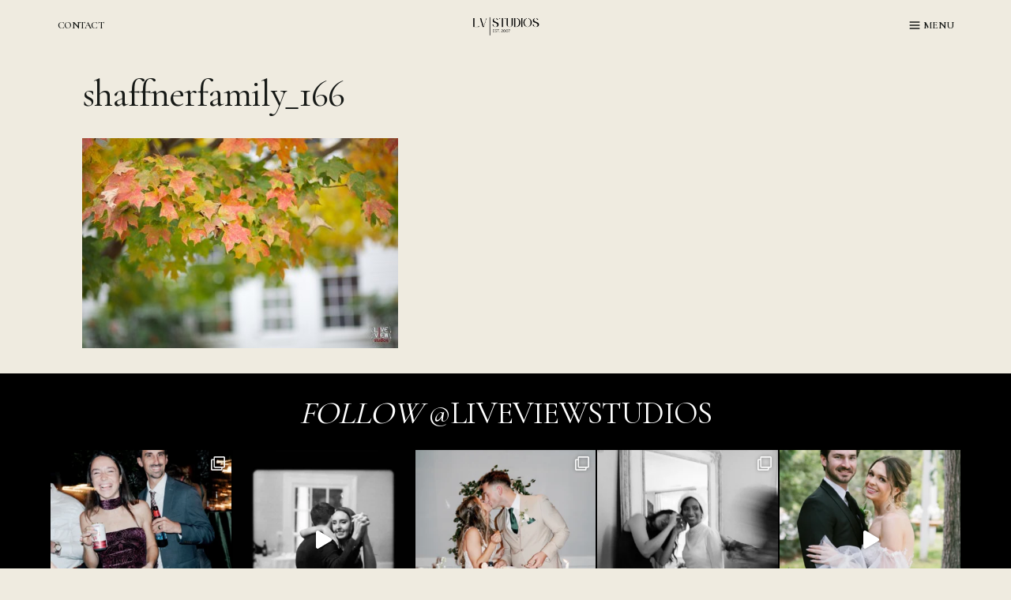

--- FILE ---
content_type: text/html; charset=UTF-8
request_url: https://www.liveviewstudios.com/cotton-and-leaves/shaffnerfamily_166/
body_size: 147826
content:
<!doctype html>
<html lang="en-US" class="no-js" itemtype="https://schema.org/Blog" itemscope>
<head>
	<meta charset="UTF-8">
	<meta name="viewport" content="width=device-width, initial-scale=1, minimum-scale=1">
	<meta name='robots' content='index, follow, max-image-preview:large, max-snippet:-1, max-video-preview:-1' />

	<!-- This site is optimized with the Yoast SEO plugin v26.6 - https://yoast.com/wordpress/plugins/seo/ -->
	<title>shaffnerfamily_166 - Live View Studios</title>
	<link rel="canonical" href="https://www.liveviewstudios.com/cotton-and-leaves/shaffnerfamily_166/" />
	<meta property="og:locale" content="en_US" />
	<meta property="og:type" content="article" />
	<meta property="og:title" content="shaffnerfamily_166 - Live View Studios" />
	<meta property="og:url" content="https://www.liveviewstudios.com/cotton-and-leaves/shaffnerfamily_166/" />
	<meta property="og:site_name" content="Live View Studios" />
	<meta property="article:publisher" content="http://facebook.com/liveviewstudios" />
	<meta property="og:image" content="https://www.liveviewstudios.com/cotton-and-leaves/shaffnerfamily_166" />
	<meta property="og:image:width" content="900" />
	<meta property="og:image:height" content="600" />
	<meta property="og:image:type" content="image/jpeg" />
	<meta name="twitter:card" content="summary_large_image" />
	<meta name="twitter:site" content="@liveviewstudios" />
	<script type="application/ld+json" class="yoast-schema-graph">{"@context":"https://schema.org","@graph":[{"@type":"WebPage","@id":"https://www.liveviewstudios.com/cotton-and-leaves/shaffnerfamily_166/","url":"https://www.liveviewstudios.com/cotton-and-leaves/shaffnerfamily_166/","name":"shaffnerfamily_166 - Live View Studios","isPartOf":{"@id":"https://www.staging.liveviewstudios.com/#website"},"primaryImageOfPage":{"@id":"https://www.liveviewstudios.com/cotton-and-leaves/shaffnerfamily_166/#primaryimage"},"image":{"@id":"https://www.liveviewstudios.com/cotton-and-leaves/shaffnerfamily_166/#primaryimage"},"thumbnailUrl":"https://www.liveviewstudios.com/wp-content/uploads/2012/11/shaffnerfamily_166.jpg","datePublished":"2012-11-08T01:07:21+00:00","breadcrumb":{"@id":"https://www.liveviewstudios.com/cotton-and-leaves/shaffnerfamily_166/#breadcrumb"},"inLanguage":"en-US","potentialAction":[{"@type":"ReadAction","target":["https://www.liveviewstudios.com/cotton-and-leaves/shaffnerfamily_166/"]}]},{"@type":"ImageObject","inLanguage":"en-US","@id":"https://www.liveviewstudios.com/cotton-and-leaves/shaffnerfamily_166/#primaryimage","url":"https://www.liveviewstudios.com/wp-content/uploads/2012/11/shaffnerfamily_166.jpg","contentUrl":"https://www.liveviewstudios.com/wp-content/uploads/2012/11/shaffnerfamily_166.jpg","width":"900","height":"600"},{"@type":"BreadcrumbList","@id":"https://www.liveviewstudios.com/cotton-and-leaves/shaffnerfamily_166/#breadcrumb","itemListElement":[{"@type":"ListItem","position":1,"name":"Cotton and Leaves","item":"https://www.liveviewstudios.com/cotton-and-leaves/"},{"@type":"ListItem","position":2,"name":"shaffnerfamily_166"}]},{"@type":"WebSite","@id":"https://www.staging.liveviewstudios.com/#website","url":"https://www.staging.liveviewstudios.com/","name":"Live View Studios","description":"","publisher":{"@id":"https://www.staging.liveviewstudios.com/#organization"},"potentialAction":[{"@type":"SearchAction","target":{"@type":"EntryPoint","urlTemplate":"https://www.staging.liveviewstudios.com/?s={search_term_string}"},"query-input":{"@type":"PropertyValueSpecification","valueRequired":true,"valueName":"search_term_string"}}],"inLanguage":"en-US"},{"@type":"Organization","@id":"https://www.staging.liveviewstudios.com/#organization","name":"Live View Studios","url":"https://www.staging.liveviewstudios.com/","logo":{"@type":"ImageObject","inLanguage":"en-US","@id":"https://www.staging.liveviewstudios.com/#/schema/logo/image/","url":"https://www.liveviewstudios.com/wp-content/uploads/2025/03/cropped-BW-Transparent-Horizontal-1.png","contentUrl":"https://www.liveviewstudios.com/wp-content/uploads/2025/03/cropped-BW-Transparent-Horizontal-1.png","width":1170,"height":409,"caption":"Live View Studios"},"image":{"@id":"https://www.staging.liveviewstudios.com/#/schema/logo/image/"},"sameAs":["http://facebook.com/liveviewstudios","https://x.com/liveviewstudios"]}]}</script>
	<!-- / Yoast SEO plugin. -->


<link rel="alternate" type="application/rss+xml" title="Live View Studios &raquo; Feed" href="https://www.liveviewstudios.com/feed/" />
<link rel="alternate" type="application/rss+xml" title="Live View Studios &raquo; Comments Feed" href="https://www.liveviewstudios.com/comments/feed/" />
			<script>document.documentElement.classList.remove( 'no-js' );</script>
			<link rel="alternate" type="application/rss+xml" title="Live View Studios &raquo; shaffnerfamily_166 Comments Feed" href="https://www.liveviewstudios.com/cotton-and-leaves/shaffnerfamily_166/feed/" />
<link rel="alternate" title="oEmbed (JSON)" type="application/json+oembed" href="https://www.liveviewstudios.com/wp-json/oembed/1.0/embed?url=https%3A%2F%2Fwww.liveviewstudios.com%2Fcotton-and-leaves%2Fshaffnerfamily_166%2F" />
<link rel="alternate" title="oEmbed (XML)" type="text/xml+oembed" href="https://www.liveviewstudios.com/wp-json/oembed/1.0/embed?url=https%3A%2F%2Fwww.liveviewstudios.com%2Fcotton-and-leaves%2Fshaffnerfamily_166%2F&#038;format=xml" />
<style id='wp-img-auto-sizes-contain-inline-css'>
img:is([sizes=auto i],[sizes^="auto," i]){contain-intrinsic-size:3000px 1500px}
/*# sourceURL=wp-img-auto-sizes-contain-inline-css */
</style>
<link rel='stylesheet' id='sbi_styles-css' href='https://www.liveviewstudios.com/wp-content/plugins/instagram-feed/css/sbi-styles.min.css?ver=6.10.0' media='all' />
<style id='wp-emoji-styles-inline-css'>

	img.wp-smiley, img.emoji {
		display: inline !important;
		border: none !important;
		box-shadow: none !important;
		height: 1em !important;
		width: 1em !important;
		margin: 0 0.07em !important;
		vertical-align: -0.1em !important;
		background: none !important;
		padding: 0 !important;
	}
/*# sourceURL=wp-emoji-styles-inline-css */
</style>
<style id='wp-block-library-inline-css'>
:root{--wp-block-synced-color:#7a00df;--wp-block-synced-color--rgb:122,0,223;--wp-bound-block-color:var(--wp-block-synced-color);--wp-editor-canvas-background:#ddd;--wp-admin-theme-color:#007cba;--wp-admin-theme-color--rgb:0,124,186;--wp-admin-theme-color-darker-10:#006ba1;--wp-admin-theme-color-darker-10--rgb:0,107,160.5;--wp-admin-theme-color-darker-20:#005a87;--wp-admin-theme-color-darker-20--rgb:0,90,135;--wp-admin-border-width-focus:2px}@media (min-resolution:192dpi){:root{--wp-admin-border-width-focus:1.5px}}.wp-element-button{cursor:pointer}:root .has-very-light-gray-background-color{background-color:#eee}:root .has-very-dark-gray-background-color{background-color:#313131}:root .has-very-light-gray-color{color:#eee}:root .has-very-dark-gray-color{color:#313131}:root .has-vivid-green-cyan-to-vivid-cyan-blue-gradient-background{background:linear-gradient(135deg,#00d084,#0693e3)}:root .has-purple-crush-gradient-background{background:linear-gradient(135deg,#34e2e4,#4721fb 50%,#ab1dfe)}:root .has-hazy-dawn-gradient-background{background:linear-gradient(135deg,#faaca8,#dad0ec)}:root .has-subdued-olive-gradient-background{background:linear-gradient(135deg,#fafae1,#67a671)}:root .has-atomic-cream-gradient-background{background:linear-gradient(135deg,#fdd79a,#004a59)}:root .has-nightshade-gradient-background{background:linear-gradient(135deg,#330968,#31cdcf)}:root .has-midnight-gradient-background{background:linear-gradient(135deg,#020381,#2874fc)}:root{--wp--preset--font-size--normal:16px;--wp--preset--font-size--huge:42px}.has-regular-font-size{font-size:1em}.has-larger-font-size{font-size:2.625em}.has-normal-font-size{font-size:var(--wp--preset--font-size--normal)}.has-huge-font-size{font-size:var(--wp--preset--font-size--huge)}.has-text-align-center{text-align:center}.has-text-align-left{text-align:left}.has-text-align-right{text-align:right}.has-fit-text{white-space:nowrap!important}#end-resizable-editor-section{display:none}.aligncenter{clear:both}.items-justified-left{justify-content:flex-start}.items-justified-center{justify-content:center}.items-justified-right{justify-content:flex-end}.items-justified-space-between{justify-content:space-between}.screen-reader-text{border:0;clip-path:inset(50%);height:1px;margin:-1px;overflow:hidden;padding:0;position:absolute;width:1px;word-wrap:normal!important}.screen-reader-text:focus{background-color:#ddd;clip-path:none;color:#444;display:block;font-size:1em;height:auto;left:5px;line-height:normal;padding:15px 23px 14px;text-decoration:none;top:5px;width:auto;z-index:100000}html :where(.has-border-color){border-style:solid}html :where([style*=border-top-color]){border-top-style:solid}html :where([style*=border-right-color]){border-right-style:solid}html :where([style*=border-bottom-color]){border-bottom-style:solid}html :where([style*=border-left-color]){border-left-style:solid}html :where([style*=border-width]){border-style:solid}html :where([style*=border-top-width]){border-top-style:solid}html :where([style*=border-right-width]){border-right-style:solid}html :where([style*=border-bottom-width]){border-bottom-style:solid}html :where([style*=border-left-width]){border-left-style:solid}html :where(img[class*=wp-image-]){height:auto;max-width:100%}:where(figure){margin:0 0 1em}html :where(.is-position-sticky){--wp-admin--admin-bar--position-offset:var(--wp-admin--admin-bar--height,0px)}@media screen and (max-width:600px){html :where(.is-position-sticky){--wp-admin--admin-bar--position-offset:0px}}

/*# sourceURL=wp-block-library-inline-css */
</style><style id='wp-block-heading-inline-css'>
h1:where(.wp-block-heading).has-background,h2:where(.wp-block-heading).has-background,h3:where(.wp-block-heading).has-background,h4:where(.wp-block-heading).has-background,h5:where(.wp-block-heading).has-background,h6:where(.wp-block-heading).has-background{padding:1.25em 2.375em}h1.has-text-align-left[style*=writing-mode]:where([style*=vertical-lr]),h1.has-text-align-right[style*=writing-mode]:where([style*=vertical-rl]),h2.has-text-align-left[style*=writing-mode]:where([style*=vertical-lr]),h2.has-text-align-right[style*=writing-mode]:where([style*=vertical-rl]),h3.has-text-align-left[style*=writing-mode]:where([style*=vertical-lr]),h3.has-text-align-right[style*=writing-mode]:where([style*=vertical-rl]),h4.has-text-align-left[style*=writing-mode]:where([style*=vertical-lr]),h4.has-text-align-right[style*=writing-mode]:where([style*=vertical-rl]),h5.has-text-align-left[style*=writing-mode]:where([style*=vertical-lr]),h5.has-text-align-right[style*=writing-mode]:where([style*=vertical-rl]),h6.has-text-align-left[style*=writing-mode]:where([style*=vertical-lr]),h6.has-text-align-right[style*=writing-mode]:where([style*=vertical-rl]){rotate:180deg}
/*# sourceURL=https://www.liveviewstudios.com/wp-includes/blocks/heading/style.min.css */
</style>
<style id='global-styles-inline-css'>
:root{--wp--preset--aspect-ratio--square: 1;--wp--preset--aspect-ratio--4-3: 4/3;--wp--preset--aspect-ratio--3-4: 3/4;--wp--preset--aspect-ratio--3-2: 3/2;--wp--preset--aspect-ratio--2-3: 2/3;--wp--preset--aspect-ratio--16-9: 16/9;--wp--preset--aspect-ratio--9-16: 9/16;--wp--preset--color--black: #000000;--wp--preset--color--cyan-bluish-gray: #abb8c3;--wp--preset--color--white: #ffffff;--wp--preset--color--pale-pink: #f78da7;--wp--preset--color--vivid-red: #cf2e2e;--wp--preset--color--luminous-vivid-orange: #ff6900;--wp--preset--color--luminous-vivid-amber: #fcb900;--wp--preset--color--light-green-cyan: #7bdcb5;--wp--preset--color--vivid-green-cyan: #00d084;--wp--preset--color--pale-cyan-blue: #8ed1fc;--wp--preset--color--vivid-cyan-blue: #0693e3;--wp--preset--color--vivid-purple: #9b51e0;--wp--preset--color--theme-palette-1: var(--global-palette1);--wp--preset--color--theme-palette-2: var(--global-palette2);--wp--preset--color--theme-palette-3: var(--global-palette3);--wp--preset--color--theme-palette-4: var(--global-palette4);--wp--preset--color--theme-palette-5: var(--global-palette5);--wp--preset--color--theme-palette-6: var(--global-palette6);--wp--preset--color--theme-palette-7: var(--global-palette7);--wp--preset--color--theme-palette-8: var(--global-palette8);--wp--preset--color--theme-palette-9: var(--global-palette9);--wp--preset--color--theme-palette-10: var(--global-palette10);--wp--preset--color--theme-palette-11: var(--global-palette11);--wp--preset--color--theme-palette-12: var(--global-palette12);--wp--preset--color--theme-palette-13: var(--global-palette13);--wp--preset--color--theme-palette-14: var(--global-palette14);--wp--preset--color--theme-palette-15: var(--global-palette15);--wp--preset--gradient--vivid-cyan-blue-to-vivid-purple: linear-gradient(135deg,rgb(6,147,227) 0%,rgb(155,81,224) 100%);--wp--preset--gradient--light-green-cyan-to-vivid-green-cyan: linear-gradient(135deg,rgb(122,220,180) 0%,rgb(0,208,130) 100%);--wp--preset--gradient--luminous-vivid-amber-to-luminous-vivid-orange: linear-gradient(135deg,rgb(252,185,0) 0%,rgb(255,105,0) 100%);--wp--preset--gradient--luminous-vivid-orange-to-vivid-red: linear-gradient(135deg,rgb(255,105,0) 0%,rgb(207,46,46) 100%);--wp--preset--gradient--very-light-gray-to-cyan-bluish-gray: linear-gradient(135deg,rgb(238,238,238) 0%,rgb(169,184,195) 100%);--wp--preset--gradient--cool-to-warm-spectrum: linear-gradient(135deg,rgb(74,234,220) 0%,rgb(151,120,209) 20%,rgb(207,42,186) 40%,rgb(238,44,130) 60%,rgb(251,105,98) 80%,rgb(254,248,76) 100%);--wp--preset--gradient--blush-light-purple: linear-gradient(135deg,rgb(255,206,236) 0%,rgb(152,150,240) 100%);--wp--preset--gradient--blush-bordeaux: linear-gradient(135deg,rgb(254,205,165) 0%,rgb(254,45,45) 50%,rgb(107,0,62) 100%);--wp--preset--gradient--luminous-dusk: linear-gradient(135deg,rgb(255,203,112) 0%,rgb(199,81,192) 50%,rgb(65,88,208) 100%);--wp--preset--gradient--pale-ocean: linear-gradient(135deg,rgb(255,245,203) 0%,rgb(182,227,212) 50%,rgb(51,167,181) 100%);--wp--preset--gradient--electric-grass: linear-gradient(135deg,rgb(202,248,128) 0%,rgb(113,206,126) 100%);--wp--preset--gradient--midnight: linear-gradient(135deg,rgb(2,3,129) 0%,rgb(40,116,252) 100%);--wp--preset--font-size--small: var(--global-font-size-small);--wp--preset--font-size--medium: var(--global-font-size-medium);--wp--preset--font-size--large: var(--global-font-size-large);--wp--preset--font-size--x-large: 42px;--wp--preset--font-size--larger: var(--global-font-size-larger);--wp--preset--font-size--xxlarge: var(--global-font-size-xxlarge);--wp--preset--spacing--20: 0.44rem;--wp--preset--spacing--30: 0.67rem;--wp--preset--spacing--40: 1rem;--wp--preset--spacing--50: 1.5rem;--wp--preset--spacing--60: 2.25rem;--wp--preset--spacing--70: 3.38rem;--wp--preset--spacing--80: 5.06rem;--wp--preset--shadow--natural: 6px 6px 9px rgba(0, 0, 0, 0.2);--wp--preset--shadow--deep: 12px 12px 50px rgba(0, 0, 0, 0.4);--wp--preset--shadow--sharp: 6px 6px 0px rgba(0, 0, 0, 0.2);--wp--preset--shadow--outlined: 6px 6px 0px -3px rgb(255, 255, 255), 6px 6px rgb(0, 0, 0);--wp--preset--shadow--crisp: 6px 6px 0px rgb(0, 0, 0);}:where(.is-layout-flex){gap: 0.5em;}:where(.is-layout-grid){gap: 0.5em;}body .is-layout-flex{display: flex;}.is-layout-flex{flex-wrap: wrap;align-items: center;}.is-layout-flex > :is(*, div){margin: 0;}body .is-layout-grid{display: grid;}.is-layout-grid > :is(*, div){margin: 0;}:where(.wp-block-columns.is-layout-flex){gap: 2em;}:where(.wp-block-columns.is-layout-grid){gap: 2em;}:where(.wp-block-post-template.is-layout-flex){gap: 1.25em;}:where(.wp-block-post-template.is-layout-grid){gap: 1.25em;}.has-black-color{color: var(--wp--preset--color--black) !important;}.has-cyan-bluish-gray-color{color: var(--wp--preset--color--cyan-bluish-gray) !important;}.has-white-color{color: var(--wp--preset--color--white) !important;}.has-pale-pink-color{color: var(--wp--preset--color--pale-pink) !important;}.has-vivid-red-color{color: var(--wp--preset--color--vivid-red) !important;}.has-luminous-vivid-orange-color{color: var(--wp--preset--color--luminous-vivid-orange) !important;}.has-luminous-vivid-amber-color{color: var(--wp--preset--color--luminous-vivid-amber) !important;}.has-light-green-cyan-color{color: var(--wp--preset--color--light-green-cyan) !important;}.has-vivid-green-cyan-color{color: var(--wp--preset--color--vivid-green-cyan) !important;}.has-pale-cyan-blue-color{color: var(--wp--preset--color--pale-cyan-blue) !important;}.has-vivid-cyan-blue-color{color: var(--wp--preset--color--vivid-cyan-blue) !important;}.has-vivid-purple-color{color: var(--wp--preset--color--vivid-purple) !important;}.has-black-background-color{background-color: var(--wp--preset--color--black) !important;}.has-cyan-bluish-gray-background-color{background-color: var(--wp--preset--color--cyan-bluish-gray) !important;}.has-white-background-color{background-color: var(--wp--preset--color--white) !important;}.has-pale-pink-background-color{background-color: var(--wp--preset--color--pale-pink) !important;}.has-vivid-red-background-color{background-color: var(--wp--preset--color--vivid-red) !important;}.has-luminous-vivid-orange-background-color{background-color: var(--wp--preset--color--luminous-vivid-orange) !important;}.has-luminous-vivid-amber-background-color{background-color: var(--wp--preset--color--luminous-vivid-amber) !important;}.has-light-green-cyan-background-color{background-color: var(--wp--preset--color--light-green-cyan) !important;}.has-vivid-green-cyan-background-color{background-color: var(--wp--preset--color--vivid-green-cyan) !important;}.has-pale-cyan-blue-background-color{background-color: var(--wp--preset--color--pale-cyan-blue) !important;}.has-vivid-cyan-blue-background-color{background-color: var(--wp--preset--color--vivid-cyan-blue) !important;}.has-vivid-purple-background-color{background-color: var(--wp--preset--color--vivid-purple) !important;}.has-black-border-color{border-color: var(--wp--preset--color--black) !important;}.has-cyan-bluish-gray-border-color{border-color: var(--wp--preset--color--cyan-bluish-gray) !important;}.has-white-border-color{border-color: var(--wp--preset--color--white) !important;}.has-pale-pink-border-color{border-color: var(--wp--preset--color--pale-pink) !important;}.has-vivid-red-border-color{border-color: var(--wp--preset--color--vivid-red) !important;}.has-luminous-vivid-orange-border-color{border-color: var(--wp--preset--color--luminous-vivid-orange) !important;}.has-luminous-vivid-amber-border-color{border-color: var(--wp--preset--color--luminous-vivid-amber) !important;}.has-light-green-cyan-border-color{border-color: var(--wp--preset--color--light-green-cyan) !important;}.has-vivid-green-cyan-border-color{border-color: var(--wp--preset--color--vivid-green-cyan) !important;}.has-pale-cyan-blue-border-color{border-color: var(--wp--preset--color--pale-cyan-blue) !important;}.has-vivid-cyan-blue-border-color{border-color: var(--wp--preset--color--vivid-cyan-blue) !important;}.has-vivid-purple-border-color{border-color: var(--wp--preset--color--vivid-purple) !important;}.has-vivid-cyan-blue-to-vivid-purple-gradient-background{background: var(--wp--preset--gradient--vivid-cyan-blue-to-vivid-purple) !important;}.has-light-green-cyan-to-vivid-green-cyan-gradient-background{background: var(--wp--preset--gradient--light-green-cyan-to-vivid-green-cyan) !important;}.has-luminous-vivid-amber-to-luminous-vivid-orange-gradient-background{background: var(--wp--preset--gradient--luminous-vivid-amber-to-luminous-vivid-orange) !important;}.has-luminous-vivid-orange-to-vivid-red-gradient-background{background: var(--wp--preset--gradient--luminous-vivid-orange-to-vivid-red) !important;}.has-very-light-gray-to-cyan-bluish-gray-gradient-background{background: var(--wp--preset--gradient--very-light-gray-to-cyan-bluish-gray) !important;}.has-cool-to-warm-spectrum-gradient-background{background: var(--wp--preset--gradient--cool-to-warm-spectrum) !important;}.has-blush-light-purple-gradient-background{background: var(--wp--preset--gradient--blush-light-purple) !important;}.has-blush-bordeaux-gradient-background{background: var(--wp--preset--gradient--blush-bordeaux) !important;}.has-luminous-dusk-gradient-background{background: var(--wp--preset--gradient--luminous-dusk) !important;}.has-pale-ocean-gradient-background{background: var(--wp--preset--gradient--pale-ocean) !important;}.has-electric-grass-gradient-background{background: var(--wp--preset--gradient--electric-grass) !important;}.has-midnight-gradient-background{background: var(--wp--preset--gradient--midnight) !important;}.has-small-font-size{font-size: var(--wp--preset--font-size--small) !important;}.has-medium-font-size{font-size: var(--wp--preset--font-size--medium) !important;}.has-large-font-size{font-size: var(--wp--preset--font-size--large) !important;}.has-x-large-font-size{font-size: var(--wp--preset--font-size--x-large) !important;}
/*# sourceURL=global-styles-inline-css */
</style>
<style id='core-block-supports-inline-css'>
.wp-elements-495d3cb161c2292c6323d9bc1da0c3a6 a:where(:not(.wp-element-button)){color:var(--wp--preset--color--theme-palette-9);}
/*# sourceURL=core-block-supports-inline-css */
</style>

<style id='classic-theme-styles-inline-css'>
/*! This file is auto-generated */
.wp-block-button__link{color:#fff;background-color:#32373c;border-radius:9999px;box-shadow:none;text-decoration:none;padding:calc(.667em + 2px) calc(1.333em + 2px);font-size:1.125em}.wp-block-file__button{background:#32373c;color:#fff;text-decoration:none}
/*# sourceURL=/wp-includes/css/classic-themes.min.css */
</style>
<link rel='stylesheet' id='kadence-global-css' href='https://www.liveviewstudios.com/wp-content/themes/kadence/assets/css/global.min.css?ver=1767132795' media='all' />
<style id='kadence-global-inline-css'>
/* Kadence Base CSS */
:root{--global-palette1:#685a3a;--global-palette2:#685a3a;--global-palette3:#000000;--global-palette4:#161916;--global-palette5:#161916;--global-palette6:#161916;--global-palette7:#d1ccc0;--global-palette8:#efebe0;--global-palette9:#ffffff;--global-palette10:oklch(from var(--global-palette1) calc(l + 0.10 * (1 - l)) calc(c * 1.00) calc(h + 180) / 100%);--global-palette11:#13612e;--global-palette12:#1159af;--global-palette13:#b82105;--global-palette14:#f7630c;--global-palette15:#f5a524;--global-palette9rgb:255, 255, 255;--global-palette-highlight:var(--global-palette6);--global-palette-highlight-alt:var(--global-palette1);--global-palette-highlight-alt2:var(--global-palette9);--global-palette-btn-bg:rgba(255,255,255,0);--global-palette-btn-bg-hover:var(--global-palette6);--global-palette-btn:var(--global-palette6);--global-palette-btn-hover:var(--global-palette9);--global-palette-btn-sec-bg:var(--global-palette7);--global-palette-btn-sec-bg-hover:var(--global-palette2);--global-palette-btn-sec:var(--global-palette3);--global-palette-btn-sec-hover:var(--global-palette9);--global-body-font-family:Spectral, serif;--global-heading-font-family:'Cormorant Garamond', serif;--global-primary-nav-font-family:inherit;--global-fallback-font:sans-serif;--global-display-fallback-font:sans-serif;--global-content-width:75rem;--global-content-wide-width:calc(75rem + 10rem);--global-content-narrow-width:60rem;--global-content-edge-padding:4rem;--global-content-boxed-padding:0rem;--global-calc-content-width:calc(75rem - var(--global-content-edge-padding) - var(--global-content-edge-padding) );--wp--style--global--content-size:var(--global-calc-content-width);}.wp-site-blocks{--global-vw:calc( 100vw - ( 0.5 * var(--scrollbar-offset)));}body{background:var(--global-palette8);}body, input, select, optgroup, textarea{font-style:normal;font-weight:300;font-size:0.8rem;line-height:1.6;letter-spacing:-0.04em;font-family:var(--global-body-font-family);color:var(--global-palette6);}.content-bg, body.content-style-unboxed .site{background:rgba(255,255,255,0);}@media all and (max-width: 1024px){body{background:var(--global-palette8);}.content-bg, body.content-style-unboxed .site{background:rgba(255,255,255,0);}}@media all and (max-width: 767px){body{background:var(--global-palette8);}.content-bg, body.content-style-unboxed .site{background:rgba(255,255,255,0);}}h1,h2,h3,h4,h5,h6{font-family:var(--global-heading-font-family);}h1{font-style:normal;font-weight:400;font-size:3rem;line-height:1;letter-spacing:-0.02em;font-family:var(--global-heading-font-family, inherit);color:var(--global-palette6);}h2{font-style:normal;font-weight:400;font-size:2.5rem;line-height:1;letter-spacing:-0.02em;font-family:var(--global-heading-font-family, inherit);color:var(--global-palette6);}h3{font-style:normal;font-weight:400;font-size:1.875rem;line-height:1;letter-spacing:-0.01em;font-family:var(--global-heading-font-family, inherit);color:var(--global-palette6);}h4{font-style:normal;font-weight:400;font-size:1.5rem;line-height:1.4;letter-spacing:-0.03em;font-family:var(--global-heading-font-family, inherit);color:var(--global-palette6);}h5{font-style:normal;font-weight:400;font-size:1.25rem;line-height:1.4;letter-spacing:-0.03em;font-family:var(--global-heading-font-family, inherit);color:var(--global-palette6);}h6{font-style:normal;font-weight:normal;font-size:0.75rem;line-height:1.4;letter-spacing:0.2em;font-family:Poppins, sans-serif;color:var(--global-palette6);}.entry-hero .kadence-breadcrumbs{max-width:75rem;}.site-container, .site-header-row-layout-contained, .site-footer-row-layout-contained, .entry-hero-layout-contained, .comments-area, .alignfull > .wp-block-cover__inner-container, .alignwide > .wp-block-cover__inner-container{max-width:var(--global-content-width);}.content-width-narrow .content-container.site-container, .content-width-narrow .hero-container.site-container{max-width:var(--global-content-narrow-width);}@media all and (min-width: 85rem){.wp-site-blocks .content-container  .alignwide{margin-left:-5rem;margin-right:-5rem;width:unset;max-width:unset;}}@media all and (min-width: 70rem){.content-width-narrow .wp-site-blocks .content-container .alignwide{margin-left:-5rem;margin-right:-5rem;width:unset;max-width:unset;}}.content-style-boxed .wp-site-blocks .entry-content .alignwide{margin-left:calc( -1 * var( --global-content-boxed-padding ) );margin-right:calc( -1 * var( --global-content-boxed-padding ) );}.content-area{margin-top:2rem;margin-bottom:2rem;}@media all and (max-width: 1024px){.content-area{margin-top:2rem;margin-bottom:2rem;}}@media all and (max-width: 767px){.content-area{margin-top:2rem;margin-bottom:2rem;}}@media all and (max-width: 1024px){:root{--global-content-edge-padding:3rem;--global-content-boxed-padding:0rem;}}@media all and (max-width: 767px){:root{--global-content-edge-padding:2rem;--global-content-boxed-padding:0rem;}}.entry-content-wrap{padding:0rem;}@media all and (max-width: 1024px){.entry-content-wrap{padding:0rem;}}@media all and (max-width: 767px){.entry-content-wrap{padding:0rem;}}.entry.single-entry{box-shadow:0px 0px 0px 0px rgba(0,0,0,0.05);}.entry.loop-entry{box-shadow:0px 0px 0px 0px rgba(0,0,0,0.05);}.loop-entry .entry-content-wrap{padding:2rem;}@media all and (max-width: 1024px){.loop-entry .entry-content-wrap{padding:2rem;}}@media all and (max-width: 767px){.loop-entry .entry-content-wrap{padding:1.5rem;}}button, .button, .wp-block-button__link, input[type="button"], input[type="reset"], input[type="submit"], .fl-button, .elementor-button-wrapper .elementor-button, .wc-block-components-checkout-place-order-button, .wc-block-cart__submit{font-style:normal;font-weight:normal;font-size:0.8rem;line-height:1;font-family:Poppins, sans-serif;border-radius:0px;padding:1rem 2rem 1rem 2rem;border:1px solid currentColor;border-color:var(--global-palette6);box-shadow:0px 0px 0px 0px rgba(0,0,0,0);}.wp-block-button.is-style-outline .wp-block-button__link{padding:1rem 2rem 1rem 2rem;}button:hover, button:focus, button:active, .button:hover, .button:focus, .button:active, .wp-block-button__link:hover, .wp-block-button__link:focus, .wp-block-button__link:active, input[type="button"]:hover, input[type="button"]:focus, input[type="button"]:active, input[type="reset"]:hover, input[type="reset"]:focus, input[type="reset"]:active, input[type="submit"]:hover, input[type="submit"]:focus, input[type="submit"]:active, .elementor-button-wrapper .elementor-button:hover, .elementor-button-wrapper .elementor-button:focus, .elementor-button-wrapper .elementor-button:active, .wc-block-cart__submit:hover{border-color:var(--global-palette6);box-shadow:0px 0px 0px 0px rgba(0,0,0,0.1);}.kb-button.kb-btn-global-outline.kb-btn-global-inherit{padding-top:calc(1rem - 2px);padding-right:calc(2rem - 2px);padding-bottom:calc(1rem - 2px);padding-left:calc(2rem - 2px);}@media all and (max-width: 1024px){button, .button, .wp-block-button__link, input[type="button"], input[type="reset"], input[type="submit"], .fl-button, .elementor-button-wrapper .elementor-button, .wc-block-components-checkout-place-order-button, .wc-block-cart__submit{border-color:var(--global-palette6);}}@media all and (max-width: 767px){button, .button, .wp-block-button__link, input[type="button"], input[type="reset"], input[type="submit"], .fl-button, .elementor-button-wrapper .elementor-button, .wc-block-components-checkout-place-order-button, .wc-block-cart__submit{border-color:var(--global-palette6);}}button.button-style-secondary, .button.button-style-secondary, .wp-block-button__link.button-style-secondary, input[type="button"].button-style-secondary, input[type="reset"].button-style-secondary, input[type="submit"].button-style-secondary, .fl-button.button-style-secondary, .elementor-button-wrapper .elementor-button.button-style-secondary, .wc-block-components-checkout-place-order-button.button-style-secondary, .wc-block-cart__submit.button-style-secondary{font-style:normal;font-weight:normal;font-size:0.8rem;line-height:1;font-family:Poppins, sans-serif;}@media all and (max-width: 1024px){.mobile-transparent-header .entry-hero .entry-hero-container-inner{padding-top:1px;}}@media all and (max-width: 767px){.mobile-transparent-header .entry-hero .entry-hero-container-inner{padding-top:1px;}}#kt-scroll-up-reader, #kt-scroll-up{border:0.5px solid currentColor;border-radius:0px 0px 0px 0px;color:var(--global-palette6);background:rgba(255,255,255,0);border-color:var(--global-palette6);bottom:1rem;font-size:1rem;padding:0.4rem 0.4rem 0.4rem 0.4rem;}#kt-scroll-up-reader.scroll-up-side-right, #kt-scroll-up.scroll-up-side-right{right:1rem;}#kt-scroll-up-reader.scroll-up-side-left, #kt-scroll-up.scroll-up-side-left{left:1rem;}@media all and (hover: hover){#kt-scroll-up-reader:hover, #kt-scroll-up:hover{color:rgba(22,25,22,0.5);background:rgba(255,255,255,0);border-color:var(--global-palette6);}}.entry-author-style-center{padding-top:var(--global-md-spacing);border-top:1px solid var(--global-gray-500);}.entry-author-style-center .entry-author-avatar, .entry-meta .author-avatar{display:none;}.entry-author-style-normal .entry-author-profile{padding-left:0px;}#comments .comment-meta{margin-left:0px;}.loop-entry.type-post h2.entry-title{font-style:normal;font-size:1.25rem;color:var(--global-palette6);}.loop-entry.type-post .entry-taxonomies{font-style:normal;font-size:0.75rem;}.loop-entry.type-post .entry-taxonomies, .loop-entry.type-post .entry-taxonomies a{color:var(--global-palette6);}.loop-entry.type-post .entry-taxonomies .category-style-pill a{background:var(--global-palette6);}.loop-entry.type-post .entry-taxonomies a:hover{color:rgba(22,25,22,0.7);}.loop-entry.type-post .entry-taxonomies .category-style-pill a:hover{background:rgba(22,25,22,0.7);}.loop-entry.type-post .entry-meta{font-style:normal;font-size:0.75rem;}.loop-entry.type-post .entry-meta{color:var(--global-palette6);}.loop-entry.type-post .entry-meta a:hover{color:rgba(22,25,22,0.7);}
/* Kadence Header CSS */
.wp-site-blocks #mobile-header{display:block;}.wp-site-blocks #main-header{display:none;}@media all and (min-width: 4000px){.wp-site-blocks #mobile-header{display:none;}.wp-site-blocks #main-header{display:block;}}@media all and (max-width: 3999px){.mobile-transparent-header #masthead{position:absolute;left:0px;right:0px;z-index:100;}.kadence-scrollbar-fixer.mobile-transparent-header #masthead{right:var(--scrollbar-offset,0);}.mobile-transparent-header #masthead, .mobile-transparent-header .site-top-header-wrap .site-header-row-container-inner, .mobile-transparent-header .site-main-header-wrap .site-header-row-container-inner, .mobile-transparent-header .site-bottom-header-wrap .site-header-row-container-inner{background:transparent;}.site-header-row-tablet-layout-fullwidth, .site-header-row-tablet-layout-standard{padding:0px;}}@media all and (min-width: 4000px){.transparent-header #masthead{position:absolute;left:0px;right:0px;z-index:100;}.transparent-header.kadence-scrollbar-fixer #masthead{right:var(--scrollbar-offset,0);}.transparent-header #masthead, .transparent-header .site-top-header-wrap .site-header-row-container-inner, .transparent-header .site-main-header-wrap .site-header-row-container-inner, .transparent-header .site-bottom-header-wrap .site-header-row-container-inner{background:transparent;}}.site-branding a.brand img{max-width:120px;}.site-branding a.brand img.svg-logo-image{width:120px;}@media all and (max-width: 3999px){.site-branding a.brand img{max-width:90px;}.site-branding a.brand img.svg-logo-image{width:90px;}}@media all and (max-width: 767px){.site-branding a.brand img{max-width:90px;}.site-branding a.brand img.svg-logo-image{width:90px;}}.site-branding{padding:0px 0px 0px 0px;}#masthead, #masthead .kadence-sticky-header.item-is-fixed:not(.item-at-start):not(.site-header-row-container):not(.site-main-header-wrap), #masthead .kadence-sticky-header.item-is-fixed:not(.item-at-start) > .site-header-row-container-inner{background:rgba(255,255,255,0);}@media all and (max-width: 3999px){#masthead, #masthead .kadence-sticky-header.item-is-fixed:not(.item-at-start):not(.site-header-row-container):not(.site-main-header-wrap), #masthead .kadence-sticky-header.item-is-fixed:not(.item-at-start) > .site-header-row-container-inner{background:rgba(255,255,255,0);}}@media all and (max-width: 767px){#masthead, #masthead .kadence-sticky-header.item-is-fixed:not(.item-at-start):not(.site-header-row-container):not(.site-main-header-wrap), #masthead .kadence-sticky-header.item-is-fixed:not(.item-at-start) > .site-header-row-container-inner{background:rgba(255,255,255,0);}}.site-main-header-wrap .site-header-row-container-inner{background:rgba(255,255,255,0);}.site-main-header-inner-wrap{min-height:1px;}@media all and (max-width: 3999px){.site-main-header-wrap .site-header-row-container-inner{background:rgba(255,255,255,0);}.site-main-header-inner-wrap{min-height:1px;}}@media all and (max-width: 767px){.site-main-header-wrap .site-header-row-container-inner{background:rgba(255,255,255,0);}.site-main-header-inner-wrap{min-height:1px;}}.site-main-header-wrap .site-header-row-container-inner>.site-container{padding:1rem 4rem 1rem 4rem;}@media all and (max-width: 3999px){.site-main-header-wrap .site-header-row-container-inner>.site-container{padding:1rem 4rem 1rem 4rem;}}@media all and (max-width: 767px){.site-main-header-wrap .site-header-row-container-inner>.site-container{padding:0.75rem 2rem 0.75rem 2rem;}}#masthead .kadence-sticky-header.item-is-fixed:not(.item-at-start) .site-branding a.brand .logo-icon, #masthead .kadence-sticky-header.item-is-fixed:not(.item-at-start) .site-branding a.brand .logo-icon{color:var(--global-palette6);}#masthead .kadence-sticky-header.item-is-fixed:not(.item-at-start):not(.site-header-row-container):not(.item-hidden-above):not(.site-main-header-wrap), #masthead .kadence-sticky-header.item-is-fixed:not(.item-at-start):not(.item-hidden-above) > .site-header-row-container-inner{background:rgba(239,235,224,0.7);}.site-main-header-wrap.site-header-row-container.site-header-focus-item.site-header-row-layout-standard.kadence-sticky-header.item-is-fixed.item-is-stuck, .site-header-upper-inner-wrap.kadence-sticky-header.item-is-fixed.item-is-stuck, .site-header-inner-wrap.kadence-sticky-header.item-is-fixed.item-is-stuck, .site-top-header-wrap.site-header-row-container.site-header-focus-item.site-header-row-layout-standard.kadence-sticky-header.item-is-fixed.item-is-stuck, .site-bottom-header-wrap.site-header-row-container.site-header-focus-item.site-header-row-layout-standard.kadence-sticky-header.item-is-fixed.item-is-stuck{box-shadow:0px 0px 0px 0px rgba(0,0,0,0);}@media all and (max-width: 3999px){#masthead .kadence-sticky-header.item-is-fixed:not(.item-at-start):not(.site-header-row-container):not(.item-hidden-above):not(.site-main-header-wrap), #masthead .kadence-sticky-header.item-is-fixed:not(.item-at-start):not(.item-hidden-above) > .site-header-row-container-inner{background:rgba(239,235,224,0.7);}}@media all and (max-width: 767px){#masthead .kadence-sticky-header.item-is-fixed:not(.item-at-start):not(.site-header-row-container):not(.item-hidden-above):not(.site-main-header-wrap), #masthead .kadence-sticky-header.item-is-fixed:not(.item-at-start):not(.item-hidden-above) > .site-header-row-container-inner{background:rgba(239,235,224,0.7);}}#masthead .kadence-sticky-header.item-is-fixed:not(.item-at-start) .site-branding .site-title, #masthead .kadence-sticky-header.item-is-fixed:not(.item-at-start) .site-branding .site-description{color:var(--global-palette6);}#masthead .kadence-sticky-header.item-is-fixed:not(.item-at-start) .header-menu-container > ul > li > a{color:var(--global-palette6);background:rgba(255,255,255,0);}#masthead .kadence-sticky-header.item-is-fixed:not(.item-at-start) .mobile-toggle-open-container .menu-toggle-open, #masthead .kadence-sticky-header.item-is-fixed:not(.item-at-start) .search-toggle-open-container .search-toggle-open{color:var(--global-palette6);}#masthead .kadence-sticky-header.item-is-fixed:not(.item-at-start) .header-menu-container > ul > li > a:hover{color:rgba(22,25,22,0.5);background:rgba(255,255,255,0);}#masthead .kadence-sticky-header.item-is-fixed:not(.item-at-start) .mobile-toggle-open-container .menu-toggle-open:hover, #masthead .kadence-sticky-header.item-is-fixed:not(.item-at-start) .mobile-toggle-open-container .menu-toggle-open:focus, #masthead .kadence-sticky-header.item-is-fixed:not(.item-at-start) .search-toggle-open-container .search-toggle-open:hover, #masthead .kadence-sticky-header.item-is-fixed:not(.item-at-start) .search-toggle-open-container .search-toggle-open:focus{color:rgba(22,25,22,0.5);}#masthead .kadence-sticky-header.item-is-fixed:not(.item-at-start) .header-menu-container > ul > li.current-menu-item > a, #masthead .kadence-sticky-header.item-is-fixed:not(.item-at-start) .header-menu-container > ul > li.current_page_item > a, #masthead .kadence-sticky-header.item-is-fixed:not(.item-at-start) .header-menu-container > ul > li.current_page_parent > a, #masthead .kadence-sticky-header.item-is-fixed:not(.item-at-start) .header-menu-container > ul > li.current_page_ancestor > a{color:var(--global-palette6);background:rgba(255,255,255,0);}#masthead .kadence-sticky-header.item-is-fixed:not(.item-at-start) .header-button, #masthead .kadence-sticky-header.item-is-fixed:not(.item-at-start) .mobile-header-button-wrap .mobile-header-button{color:var(--global-palette6);background:rgba(255,255,255,0);border-color:var(--global-palette6);}#masthead .kadence-sticky-header.item-is-fixed:not(.item-at-start) .header-button:hover, #masthead .kadence-sticky-header.item-is-fixed:not(.item-at-start) .mobile-header-button-wrap .mobile-header-button:hover{color:rgba(22,25,22,0.5);background:rgba(255,255,255,0);border-color:var(--global-palette6);}#masthead .kadence-sticky-header.item-is-fixed:not(.item-at-start) .header-social-wrap a.social-button, #masthead .kadence-sticky-header.item-is-fixed:not(.item-at-start) .header-mobile-social-wrap a.social-button{color:var(--global-palette6);background:rgba(255,255,255,0);border-color:var(--global-palette6);}#masthead .kadence-sticky-header.item-is-fixed:not(.item-at-start) .header-social-wrap a.social-button:hover, #masthead .kadence-sticky-header.item-is-fixed:not(.item-at-start) .header-mobile-social-wrap a.social-button:hover{color:rgba(22,25,22,0.5);background:rgba(255,255,255,0);border-color:var(--global-palette6);}#masthead .kadence-sticky-header.item-is-fixed:not(.item-at-start) .header-html, #masthead .kadence-sticky-header.item-is-fixed:not(.item-at-start) .mobile-html{color:var(--global-palette6);}#masthead .kadence-sticky-header.item-is-fixed:not(.item-at-start) .header-html a, #masthead .kadence-sticky-header.item-is-fixed:not(.item-at-start) .mobile-html a{color:var(--global-palette6);}#masthead .kadence-sticky-header.item-is-fixed:not(.item-at-start) .header-html a:hover, #masthead .kadence-sticky-header.item-is-fixed:not(.item-at-start) .mobile-html a:hover{color:rgba(22,25,22,0.5);}.header-navigation .header-menu-container ul ul.sub-menu, .header-navigation .header-menu-container ul ul.submenu{background:var(--global-palette3);box-shadow:0px 2px 13px 0px rgba(0,0,0,0.1);}.header-navigation .header-menu-container ul ul li.menu-item, .header-menu-container ul.menu > li.kadence-menu-mega-enabled > ul > li.menu-item > a{border-bottom:1px solid rgba(255,255,255,0.1);border-radius:0px 0px 0px 0px;}.header-navigation .header-menu-container ul ul li.menu-item > a{width:200px;padding-top:1em;padding-bottom:1em;color:var(--global-palette8);font-size:12px;}.header-navigation .header-menu-container ul ul li.menu-item > a:hover{color:var(--global-palette9);background:var(--global-palette4);border-radius:0px 0px 0px 0px;}.header-navigation .header-menu-container ul ul li.menu-item.current-menu-item > a{color:var(--global-palette9);background:var(--global-palette4);border-radius:0px 0px 0px 0px;}.mobile-toggle-open-container .menu-toggle-open, .mobile-toggle-open-container .menu-toggle-open:focus{background:rgba(255,255,255,0);color:var(--global-palette6);padding:0.4em 0.6em 0.4em 0.6em;font-style:normal;font-weight:600;font-size:0.8rem;line-height:1;font-family:'Cormorant Garamond', serif;}.mobile-toggle-open-container .menu-toggle-open.menu-toggle-style-bordered{border:1px solid currentColor;}.mobile-toggle-open-container .menu-toggle-open .menu-toggle-icon{font-size:20px;}.mobile-toggle-open-container .menu-toggle-open:hover, .mobile-toggle-open-container .menu-toggle-open:focus-visible{color:var(--global-palette1);background:rgba(255,255,255,0);}.mobile-navigation ul li{font-style:normal;font-weight:normal;font-size:2rem;line-height:1;letter-spacing:-0.01em;font-family:'Cormorant Garamond', serif;text-transform:uppercase;}@media all and (max-width: 3999px){.mobile-navigation ul li{font-size:2rem;}}@media all and (max-width: 767px){.mobile-navigation ul li{font-size:1.5rem;}}.mobile-navigation ul li a{padding-top:0rem;padding-bottom:0rem;}.mobile-navigation ul li > a, .mobile-navigation ul li.menu-item-has-children > .drawer-nav-drop-wrap{background:rgba(255,255,255,0);color:var(--global-palette6);}.mobile-navigation ul li > a:hover, .mobile-navigation ul li.menu-item-has-children > .drawer-nav-drop-wrap:hover{background:rgba(255,255,255,0);color:var(--global-palette1);}.mobile-navigation ul li.current-menu-item > a, .mobile-navigation ul li.current-menu-item.menu-item-has-children > .drawer-nav-drop-wrap{background:rgba(255,255,255,0);color:var(--global-palette1);}.mobile-navigation ul li.menu-item-has-children .drawer-nav-drop-wrap, .mobile-navigation ul li:not(.menu-item-has-children) a{border-bottom:1px none var(--global-palette6);}.mobile-navigation:not(.drawer-navigation-parent-toggle-true) ul li.menu-item-has-children .drawer-nav-drop-wrap button{border-left:1px none var(--global-palette6);}#mobile-drawer .drawer-inner, #mobile-drawer.popup-drawer-layout-fullwidth.popup-drawer-animation-slice .pop-portion-bg, #mobile-drawer.popup-drawer-layout-fullwidth.popup-drawer-animation-slice.pop-animated.show-drawer .drawer-inner{background:var(--global-palette8);width:50%;}@media all and (max-width: 3999px){#mobile-drawer .drawer-inner, #mobile-drawer.popup-drawer-layout-fullwidth.popup-drawer-animation-slice .pop-portion-bg, #mobile-drawer.popup-drawer-layout-fullwidth.popup-drawer-animation-slice.pop-animated.show-drawer .drawer-inner{background:var(--global-palette8);width:50%;}}@media all and (max-width: 767px){#mobile-drawer .drawer-inner, #mobile-drawer.popup-drawer-layout-fullwidth.popup-drawer-animation-slice .pop-portion-bg, #mobile-drawer.popup-drawer-layout-fullwidth.popup-drawer-animation-slice.pop-animated.show-drawer .drawer-inner{background:var(--global-palette8);width:80%;}}#mobile-drawer .drawer-header .drawer-toggle{padding:0.6em 0.15em 0.6em 0.15em;font-size:1.25rem;}#mobile-drawer .drawer-header .drawer-toggle, #mobile-drawer .drawer-header .drawer-toggle:focus{color:var(--global-palette6);background:rgba(255,255,255,0);}#mobile-drawer .drawer-header .drawer-toggle:hover, #mobile-drawer .drawer-header .drawer-toggle:focus:hover{color:var(--global-palette1);background:rgba(255,255,255,0);}.header-mobile-social-wrap{margin:0rem 0rem 0rem 0rem;}.header-mobile-social-wrap .header-mobile-social-inner-wrap{font-size:1rem;gap:0.2rem;}.header-mobile-social-wrap .header-mobile-social-inner-wrap .social-button{color:var(--global-palette1);background:rgba(255,255,255,0);border:2px none transparent;border-color:rgba(255,255,255,0);border-radius:0px;}.header-mobile-social-wrap .header-mobile-social-inner-wrap .social-button:hover{color:var(--global-palette6);background:rgba(255,255,255,0);border-color:rgba(255,255,255,0);}.mobile-header-button-wrap .mobile-header-button-inner-wrap .mobile-header-button{font-style:normal;font-weight:600;font-size:0.8rem;line-height:1;font-family:'Cormorant Garamond', serif;margin:0px 0px 0px 0px;border-radius:0px 0px 0px 0px;color:var(--global-palette6);background:rgba(255,255,255,0);border:2px none transparent;border-color:rgba(255,255,255,0);box-shadow:0px 0px 0px 0px rgba(0,0,0,0);}.mobile-header-button-wrap .mobile-header-button-inner-wrap .mobile-header-button:hover{color:var(--global-palette1);background:rgba(255,255,255,0);border-color:rgba(255,255,255,0);box-shadow:0px 0px 0px 0px rgba(0,0,0,0.1);}.mobile-html{font-style:normal;font-weight:normal;font-size:1rem;line-height:1.2;font-family:'Cormorant Garamond', serif;color:var(--global-palette1);margin:0px 0px 0px 0px;}.mobile-html a{color:var(--global-palette6);}.mobile-html a:hover{color:var(--global-palette1);}
/* Kadence Footer CSS */
.site-middle-footer-wrap .site-footer-row-container-inner{background:var(--global-palette3);font-style:normal;color:var(--global-palette9);}.site-middle-footer-inner-wrap{min-height:0px;padding-top:30px;padding-bottom:30px;grid-column-gap:0px;grid-row-gap:0px;}.site-middle-footer-inner-wrap .widget{margin-bottom:15px;}.site-middle-footer-inner-wrap .widget-area .widget-title{font-style:normal;color:var(--global-palette9);}.site-middle-footer-inner-wrap .site-footer-section:not(:last-child):after{right:calc(-0px / 2);}.site-bottom-footer-inner-wrap{min-height:0px;padding-top:0px;padding-bottom:0px;grid-column-gap:0px;}.site-bottom-footer-inner-wrap .widget{margin-bottom:0px;}.site-bottom-footer-inner-wrap .site-footer-section:not(:last-child):after{right:calc(-0px / 2);}
/*# sourceURL=kadence-global-inline-css */
</style>
<link rel='stylesheet' id='kadence-header-css' href='https://www.liveviewstudios.com/wp-content/themes/kadence/assets/css/header.min.css?ver=1767132795' media='all' />
<link rel='stylesheet' id='kadence-content-css' href='https://www.liveviewstudios.com/wp-content/themes/kadence/assets/css/content.min.css?ver=1767132795' media='all' />
<link rel='stylesheet' id='kadence-footer-css' href='https://www.liveviewstudios.com/wp-content/themes/kadence/assets/css/footer.min.css?ver=1767132795' media='all' />
<link rel='stylesheet' id='jordan_kadence-style-css' href='https://www.liveviewstudios.com/wp-content/themes/jordan-kadence/style.css?ver=1.0' media='all' />
<style id='kadence-blocks-global-variables-inline-css'>
:root {--global-kb-font-size-sm:clamp(0.8rem, 0.73rem + 0.217vw, 0.9rem);--global-kb-font-size-md:clamp(1.1rem, 0.995rem + 0.326vw, 1.25rem);--global-kb-font-size-lg:clamp(1.75rem, 1.576rem + 0.543vw, 2rem);--global-kb-font-size-xl:clamp(2.25rem, 1.728rem + 1.63vw, 3rem);--global-kb-font-size-xxl:clamp(2.5rem, 1.456rem + 3.26vw, 4rem);--global-kb-font-size-xxxl:clamp(2.75rem, 0.489rem + 7.065vw, 6rem);}
/*# sourceURL=kadence-blocks-global-variables-inline-css */
</style>
<link rel="https://api.w.org/" href="https://www.liveviewstudios.com/wp-json/" /><link rel="alternate" title="JSON" type="application/json" href="https://www.liveviewstudios.com/wp-json/wp/v2/media/10754" /><link rel="EditURI" type="application/rsd+xml" title="RSD" href="https://www.liveviewstudios.com/xmlrpc.php?rsd" />
<meta name="generator" content="WordPress 6.9" />
<link rel='shortlink' href='https://www.liveviewstudios.com/?p=10754' />
<link rel="pingback" href="https://www.liveviewstudios.com/xmlrpc.php"><link rel='stylesheet' id='kadence-fonts-gfonts-css' href='https://fonts.googleapis.com/css?family=Spectral:300,300italic,700,700italic%7CCormorant%20Garamond:regular,600%7CPoppins:regular&#038;display=swap' media='all' />
<link rel="icon" href="https://www.liveviewstudios.com/wp-content/uploads/2025/03/cropped-LVS-BW-Transparent-32x32.png" sizes="32x32" />
<link rel="icon" href="https://www.liveviewstudios.com/wp-content/uploads/2025/03/cropped-LVS-BW-Transparent-192x192.png" sizes="192x192" />
<link rel="apple-touch-icon" href="https://www.liveviewstudios.com/wp-content/uploads/2025/03/cropped-LVS-BW-Transparent-180x180.png" />
<meta name="msapplication-TileImage" content="https://www.liveviewstudios.com/wp-content/uploads/2025/03/cropped-LVS-BW-Transparent-270x270.png" />
		<style id="wp-custom-css">
			/* HEADER */
body {
	counter-reset: header-increment-1;
}
body #mobile-menu > .menu-item:before {
	counter-increment: header-increment-1;
	content: '0'counter(header-increment-1);
	color: #161916;
	font-size: 0.7rem;
	line-height: 1.4;
	letter-spacing: 0.2em;
	position: absolute;
	top: 1rem;
	left: 0;
}
body #mobile-menu > .menu-item {
	position: relative;
	padding: 1rem 0;
	border-bottom: 1px solid #161916;
}
body #mobile-menu > .menu-item a {
	padding: 0 1.5rem;
}
body #mobile-menu > .menu-item:last-child {
	border: none;
}
@media screen and (min-width: 1180px) {
	body .popup-drawer .drawer-content {
		padding: 0px 4rem 4rem;
	}
}
@media screen and (max-width: 1179px) {
	body .popup-drawer .drawer-content {
		padding: 0px 3rem 3rem;
	}
}
@media screen and (max-width: 767px) {
	body .popup-drawer .drawer-content {
		padding: 0px 2rem 2rem;
	}
}
body #mobile-menu .sub-menu a {
	font-size: 1rem;
	padding: 0.35rem 1.5rem;
}
body #mobile-menu .drawer-nav-drop-wrap .drawer-sub-toggle {
	padding: 0;
}
body .wp-site-blocks .menu-toggle-open {
	flex-direction: row-reverse;
}
body .mobile-toggle-open-container .menu-toggle-open .menu-toggle-label {
	padding: 0px 0 0 3px;
}
body .mobile-toggle-open-container .menu-toggle-open .menu-toggle-icon {
	font-size: 1rem;
}
body .popup-drawer .drawer-content {
	flex-direction: row !important;
	flex-wrap: wrap  !important;
	height: 100% !important;
	max-height: unset !important;
	min-height: unset !important;
	align-items: flex-end !important;
}
@media screen and (max-width: 1023px) {
	body .popup-drawer .drawer-content {
		flex-direction: column !important;
		flex-wrap: nowrap !important;
		align-items: flex-start !important;
	}
}
body .popup-drawer [data-section=kadence_customizer_mobile_navigation] {
	max-width: 100%;
	width: 100%;
}
body .popup-drawer [data-section=kadence_customizer_mobile_html],
body .popup-drawer [data-section=kadence_customizer_mobile_social] {
	margin: 0;
}
@media screen and (min-width: 1024px) {
	body .popup-drawer [data-section=kadence_customizer_mobile_html],
	body .popup-drawer [data-section=kadence_customizer_mobile_social] {
		max-width: 50%;
		width: 50%;

	}
}
body .popup-drawer [data-section=kadence_customizer_mobile_html] p {
	margin: 0;
}
@media screen and (min-width: 1024px) {
	body .popup-drawer [data-section=kadence_customizer_mobile_social] {
		justify-content: flex-end;
	}
}
body .popup-drawer [data-section=kadence_customizer_mobile_social] .social-button {
	height: auto !important;
}
body.transparent-header #main-header .header-button,
body.mobile-transparent-header .mobile-header-button-wrap .mobile-header-button {
	color: #FFFFFF;
	background: transparent;
	border-color:  #FFFFFF;
}
body.transparent-header #main-header .header-button:hover,
body.mobile-transparent-header .mobile-header-button-wrap .mobile-header-button:hover {
	color: rgba(255, 255, 255, 0.5);
	background: transparent;
	border-color:  rgba(255, 255, 255, 0.5);
}


/* ARCHIVE */
body.archive #primary.content-area {
	margin: 0;
}
body.archive .hero-container.site-container {
	padding: 2rem 0;
}
body.archive .entry-hero-container-inner .entry-header {
	display: unset;
}
body.archive .entry-hero {
	text-transform: uppercase;
}
body.archive .nav-links {
	text-align: center;
}
body.archive article.entry .entry-title a {
	font-style: italic;
}
@media screen and (min-width: 1180px) {
	body.archive article.entry:nth-child(3n-2), 
	body.archive article.entry:nth-child(3n) {
		transform: scale(0.8);
	}
	body.archive article.entry:nth-child(3n-2) .entry-taxonomies,
	body.archive article.entry:nth-child(3n-2) .entry-title,
	body.archive article.entry:nth-child(3n-2) .more-link-wrap {
		text-align: left;
	}
	body.archive article.entry:nth-child(3n-1) .entry-taxonomies,
	body.archive article.entry:nth-child(3n-1) .entry-title,
	body.archive article.entry:nth-child(3n-1) .more-link-wrap {
		text-align: center;
	}
	body.archive article.entry:nth-child(3n) .entry-taxonomies,
	body.archive article.entry:nth-child(3n) .entry-title,
	body.archive article.entry:nth-child(3n) .more-link-wrap {
		text-align: right;
	}
	body.archive article.entry .entry-taxonomies,
	body.archive article.entry .entry-title {
		margin: 0 0 0.5rem 0;
	}
}
@media screen and (max-width: 1179px) {
	body.archive article.entry .entry-taxonomies,
	body.archive article.entry .entry-title,
	body.archive article.entry .more-link-wrap {
		text-align: center;
	}
}


/* FEATURED POST */
body .blog-grid-dark h2 a,
body .blog-grid-dark .loop-entry .entry-summary, 
body .blog-grid-dark .loop-entry.type-post .entry-taxonomies, 
body .blog-grid-dark .loop-entry.type-post .entry-taxonomies a,
body .blog-grid-dark a {
	color: #FFFFFF !important;
}

#block-17.widget widget_block.h2
{color:#ffffff;
}		</style>
		</head>

<body data-rsssl=1 class="attachment wp-singular attachment-template-default single single-attachment postid-10754 attachmentid-10754 attachment-jpeg wp-custom-logo wp-embed-responsive wp-theme-kadence wp-child-theme-jordan-kadence footer-on-bottom hide-focus-outline link-style-no-underline content-title-style-normal content-width-normal content-style-boxed content-vertical-padding-show non-transparent-header mobile-non-transparent-header">
<div id="wrapper" class="site wp-site-blocks">
			<a class="skip-link screen-reader-text scroll-ignore" href="#main">Skip to content</a>
		<header id="masthead" class="site-header" role="banner" itemtype="https://schema.org/WPHeader" itemscope>
	<div id="main-header" class="site-header-wrap">
		<div class="site-header-inner-wrap kadence-sticky-header" data-reveal-scroll-up="false" data-shrink="false">
			<div class="site-header-upper-wrap">
				<div class="site-header-upper-inner-wrap">
									</div>
			</div>
					</div>
	</div>
	
<div id="mobile-header" class="site-mobile-header-wrap">
	<div class="site-header-inner-wrap kadence-sticky-header" data-shrink="false" data-reveal-scroll-up="false">
		<div class="site-header-upper-wrap">
			<div class="site-header-upper-inner-wrap">
			<div class="site-main-header-wrap site-header-focus-item site-header-row-layout-fullwidth site-header-row-tablet-layout-fullwidth site-header-row-mobile-layout-fullwidth ">
	<div class="site-header-row-container-inner">
		<div class="site-container">
			<div class="site-main-header-inner-wrap site-header-row site-header-row-has-sides site-header-row-center-column">
									<div class="site-header-main-section-left site-header-section site-header-section-left">
						<div class="site-header-item site-header-focus-item" data-section="kadence_customizer_mobile_button">
	<div class="mobile-header-button-wrap"><div class="mobile-header-button-inner-wrap"><a href="/contact" target="_self" class="button mobile-header-button button-size-small button-style-filled">CONTACT</a></div></div></div><!-- data-section="mobile_button" -->
					</div>
													<div class="site-header-main-section-center site-header-section site-header-section-center">
						<div class="site-header-item site-header-focus-item" data-section="title_tagline">
	<div class="site-branding mobile-site-branding branding-layout-standard branding-tablet-layout-standard site-brand-logo-only branding-mobile-layout-standard site-brand-logo-only"><a class="brand has-logo-image has-sticky-logo" href="https://www.liveviewstudios.com/" rel="home"><img width="1170" height="409" src="https://www.liveviewstudios.com/wp-content/uploads/2025/03/cropped-BW-Transparent-Horizontal-1.png" class="custom-logo" alt="Live View Studios" decoding="async" fetchpriority="high" srcset="https://www.liveviewstudios.com/wp-content/uploads/2025/03/cropped-BW-Transparent-Horizontal-1.png 1170w, https://www.liveviewstudios.com/wp-content/uploads/2025/03/cropped-BW-Transparent-Horizontal-1-400x140.png 400w, https://www.liveviewstudios.com/wp-content/uploads/2025/03/cropped-BW-Transparent-Horizontal-1-1024x358.png 1024w, https://www.liveviewstudios.com/wp-content/uploads/2025/03/cropped-BW-Transparent-Horizontal-1-270x94.png 270w, https://www.liveviewstudios.com/wp-content/uploads/2025/03/cropped-BW-Transparent-Horizontal-1-768x268.png 768w" sizes="(max-width: 1170px) 100vw, 1170px" /><img width="1170" height="409" src="https://www.liveviewstudios.com/wp-content/uploads/2025/03/cropped-BW-Transparent-Horizontal-1.png" class="custom-logo kadence-sticky-logo" alt="Live View Studios" decoding="async" srcset="https://www.liveviewstudios.com/wp-content/uploads/2025/03/cropped-BW-Transparent-Horizontal-1.png 1170w, https://www.liveviewstudios.com/wp-content/uploads/2025/03/cropped-BW-Transparent-Horizontal-1-400x140.png 400w, https://www.liveviewstudios.com/wp-content/uploads/2025/03/cropped-BW-Transparent-Horizontal-1-1024x358.png 1024w, https://www.liveviewstudios.com/wp-content/uploads/2025/03/cropped-BW-Transparent-Horizontal-1-270x94.png 270w, https://www.liveviewstudios.com/wp-content/uploads/2025/03/cropped-BW-Transparent-Horizontal-1-768x268.png 768w" sizes="(max-width: 1170px) 100vw, 1170px" /></a></div></div><!-- data-section="title_tagline" -->
					</div>
													<div class="site-header-main-section-right site-header-section site-header-section-right">
						<div class="site-header-item site-header-focus-item site-header-item-navgation-popup-toggle" data-section="kadence_customizer_mobile_trigger">
		<div class="mobile-toggle-open-container">
						<button id="mobile-toggle" class="menu-toggle-open drawer-toggle menu-toggle-style-default" aria-label="Open menu" data-toggle-target="#mobile-drawer" data-toggle-body-class="showing-popup-drawer-from-right" aria-expanded="false" data-set-focus=".menu-toggle-close"
					>
							<span class="menu-toggle-label">MENU</span>
							<span class="menu-toggle-icon"><span class="kadence-svg-iconset"><svg aria-hidden="true" class="kadence-svg-icon kadence-menu-svg" fill="currentColor" version="1.1" xmlns="http://www.w3.org/2000/svg" width="24" height="24" viewBox="0 0 24 24"><title>Toggle Menu</title><path d="M3 13h18c0.552 0 1-0.448 1-1s-0.448-1-1-1h-18c-0.552 0-1 0.448-1 1s0.448 1 1 1zM3 7h18c0.552 0 1-0.448 1-1s-0.448-1-1-1h-18c-0.552 0-1 0.448-1 1s0.448 1 1 1zM3 19h18c0.552 0 1-0.448 1-1s-0.448-1-1-1h-18c-0.552 0-1 0.448-1 1s0.448 1 1 1z"></path>
				</svg></span></span>
		</button>
	</div>
	</div><!-- data-section="mobile_trigger" -->
					</div>
							</div>
		</div>
	</div>
</div>
			</div>
		</div>
			</div>
</div>
</header><!-- #masthead -->

	<main id="inner-wrap" class="wrap kt-clear" role="main">
		<div id="primary" class="content-area">
	<div class="content-container site-container">
		<div id="main" class="site-main">
						<div class="content-wrap">
				<article id="post-10754" class="entry content-bg single-entry post-10754 attachment type-attachment status-inherit hentry">
	<div class="entry-content-wrap">
		<header class="entry-header attachment-title title-align-inherit title-tablet-align-inherit title-mobile-align-inherit">
	<h1 class="entry-title">shaffnerfamily_166</h1></header><!-- .entry-header -->

<div class="entry-content single-content">
	<p class="attachment"><a href='https://www.liveviewstudios.com/wp-content/uploads/2012/11/shaffnerfamily_166.jpg'><img decoding="async" width="400" height="266" src="https://www.liveviewstudios.com/wp-content/uploads/2012/11/shaffnerfamily_166-400x266.jpg" class="attachment-medium size-medium" alt="" srcset="https://www.liveviewstudios.com/wp-content/uploads/2012/11/shaffnerfamily_166-400x266.jpg 400w, https://www.liveviewstudios.com/wp-content/uploads/2012/11/shaffnerfamily_166-270x180.jpg 270w, https://www.liveviewstudios.com/wp-content/uploads/2012/11/shaffnerfamily_166.jpg 900w" sizes="(max-width: 400px) 100vw, 400px" /></a></p>
</div><!-- .entry-content -->
	</div>
</article><!-- #post-10754 -->

			</div>
					</div><!-- #main -->
			</div>
</div><!-- #primary -->
	</main><!-- #inner-wrap -->
	<footer id="colophon" class="site-footer" role="contentinfo">
	<div class="site-footer-wrap">
		<div class="site-middle-footer-wrap site-footer-row-container site-footer-focus-item site-footer-row-layout-fullwidth site-footer-row-tablet-layout-default site-footer-row-mobile-layout-default" data-section="kadence_customizer_footer_middle">
	<div class="site-footer-row-container-inner">
				<div class="site-container">
			<div class="site-middle-footer-inner-wrap site-footer-row site-footer-row-columns-1 site-footer-row-column-layout-row site-footer-row-tablet-column-layout-default site-footer-row-mobile-column-layout-row ft-ro-dir-row ft-ro-collapse-normal ft-ro-t-dir-default ft-ro-m-dir-default ft-ro-lstyle-plain">
									<div class="site-footer-middle-section-1 site-footer-section footer-section-inner-items-1">
						<div class="footer-widget-area widget-area site-footer-focus-item footer-widget5 content-align-default content-tablet-align-default content-mobile-align-default content-valign-default content-tablet-valign-default content-mobile-valign-default" data-section="sidebar-widgets-footer5">
	<div class="footer-widget-area-inner site-info-inner">
		<section id="block-17" class="widget widget_block">
<h2 class="wp-block-heading has-theme-palette-9-color has-text-color has-link-color has--font-size wp-elements-495d3cb161c2292c6323d9bc1da0c3a6"><em>FOLLOW</em> @LIVEVIEWSTUDIOS</h2>
</section><section id="block-10" class="widget widget_block">
<div id="sb_instagram"  class="sbi sbi_mob_col_2 sbi_tab_col_3 sbi_col_5 sbi_width_resp" style="padding-bottom: 2px;"	 data-feedid="*2"  data-res="auto" data-cols="5" data-colsmobile="2" data-colstablet="3" data-num="5" data-nummobile="4" data-item-padding="1"	 data-shortcode-atts="{&quot;feed&quot;:&quot;2&quot;}"  data-postid="10754" data-locatornonce="e9772910fe" data-imageaspectratio="1:1" data-sbi-flags="favorLocal">
	
	<div id="sbi_images"  style="gap: 2px;">
		<div class="sbi_item sbi_type_carousel sbi_new sbi_transition"
	id="sbi_18063983954645434" data-date="1768543575">
	<div class="sbi_photo_wrap">
		<a class="sbi_photo" href="https://www.instagram.com/p/DTj5aPjjntU/" target="_blank" rel="noopener nofollow"
			data-full-res="https://scontent-bru2-1.cdninstagram.com/v/t51.82787-15/618109834_18544697629023347_5168999361143363848_n.jpg?stp=dst-jpg_e35_tt6&#038;_nc_cat=100&#038;ccb=7-5&#038;_nc_sid=18de74&#038;efg=eyJlZmdfdGFnIjoiQ0FST1VTRUxfSVRFTS5iZXN0X2ltYWdlX3VybGdlbi5DMyJ9&#038;_nc_ohc=8qGc_dUgEmkQ7kNvwHqoHlo&#038;_nc_oc=AdnpG6om60I6VhwJ3j5FUItkSFxzggjp777G_l_ajv3leM45pP0k2r934ZXe9v7cnTo&#038;_nc_zt=23&#038;_nc_ht=scontent-bru2-1.cdninstagram.com&#038;edm=AM6HXa8EAAAA&#038;_nc_gid=cezNWiCCWOoW8Asm36YbQg&#038;oh=00_Afp-0WLebOb-NkyBrCYhF_psLxKh8qA92jRAcXBusZo8yg&#038;oe=69799C29"
			data-img-src-set="{&quot;d&quot;:&quot;https:\/\/scontent-bru2-1.cdninstagram.com\/v\/t51.82787-15\/618109834_18544697629023347_5168999361143363848_n.jpg?stp=dst-jpg_e35_tt6&amp;_nc_cat=100&amp;ccb=7-5&amp;_nc_sid=18de74&amp;efg=eyJlZmdfdGFnIjoiQ0FST1VTRUxfSVRFTS5iZXN0X2ltYWdlX3VybGdlbi5DMyJ9&amp;_nc_ohc=8qGc_dUgEmkQ7kNvwHqoHlo&amp;_nc_oc=AdnpG6om60I6VhwJ3j5FUItkSFxzggjp777G_l_ajv3leM45pP0k2r934ZXe9v7cnTo&amp;_nc_zt=23&amp;_nc_ht=scontent-bru2-1.cdninstagram.com&amp;edm=AM6HXa8EAAAA&amp;_nc_gid=cezNWiCCWOoW8Asm36YbQg&amp;oh=00_Afp-0WLebOb-NkyBrCYhF_psLxKh8qA92jRAcXBusZo8yg&amp;oe=69799C29&quot;,&quot;150&quot;:&quot;https:\/\/scontent-bru2-1.cdninstagram.com\/v\/t51.82787-15\/618109834_18544697629023347_5168999361143363848_n.jpg?stp=dst-jpg_e35_tt6&amp;_nc_cat=100&amp;ccb=7-5&amp;_nc_sid=18de74&amp;efg=eyJlZmdfdGFnIjoiQ0FST1VTRUxfSVRFTS5iZXN0X2ltYWdlX3VybGdlbi5DMyJ9&amp;_nc_ohc=8qGc_dUgEmkQ7kNvwHqoHlo&amp;_nc_oc=AdnpG6om60I6VhwJ3j5FUItkSFxzggjp777G_l_ajv3leM45pP0k2r934ZXe9v7cnTo&amp;_nc_zt=23&amp;_nc_ht=scontent-bru2-1.cdninstagram.com&amp;edm=AM6HXa8EAAAA&amp;_nc_gid=cezNWiCCWOoW8Asm36YbQg&amp;oh=00_Afp-0WLebOb-NkyBrCYhF_psLxKh8qA92jRAcXBusZo8yg&amp;oe=69799C29&quot;,&quot;320&quot;:&quot;https:\/\/scontent-bru2-1.cdninstagram.com\/v\/t51.82787-15\/618109834_18544697629023347_5168999361143363848_n.jpg?stp=dst-jpg_e35_tt6&amp;_nc_cat=100&amp;ccb=7-5&amp;_nc_sid=18de74&amp;efg=eyJlZmdfdGFnIjoiQ0FST1VTRUxfSVRFTS5iZXN0X2ltYWdlX3VybGdlbi5DMyJ9&amp;_nc_ohc=8qGc_dUgEmkQ7kNvwHqoHlo&amp;_nc_oc=AdnpG6om60I6VhwJ3j5FUItkSFxzggjp777G_l_ajv3leM45pP0k2r934ZXe9v7cnTo&amp;_nc_zt=23&amp;_nc_ht=scontent-bru2-1.cdninstagram.com&amp;edm=AM6HXa8EAAAA&amp;_nc_gid=cezNWiCCWOoW8Asm36YbQg&amp;oh=00_Afp-0WLebOb-NkyBrCYhF_psLxKh8qA92jRAcXBusZo8yg&amp;oe=69799C29&quot;,&quot;640&quot;:&quot;https:\/\/scontent-bru2-1.cdninstagram.com\/v\/t51.82787-15\/618109834_18544697629023347_5168999361143363848_n.jpg?stp=dst-jpg_e35_tt6&amp;_nc_cat=100&amp;ccb=7-5&amp;_nc_sid=18de74&amp;efg=eyJlZmdfdGFnIjoiQ0FST1VTRUxfSVRFTS5iZXN0X2ltYWdlX3VybGdlbi5DMyJ9&amp;_nc_ohc=8qGc_dUgEmkQ7kNvwHqoHlo&amp;_nc_oc=AdnpG6om60I6VhwJ3j5FUItkSFxzggjp777G_l_ajv3leM45pP0k2r934ZXe9v7cnTo&amp;_nc_zt=23&amp;_nc_ht=scontent-bru2-1.cdninstagram.com&amp;edm=AM6HXa8EAAAA&amp;_nc_gid=cezNWiCCWOoW8Asm36YbQg&amp;oh=00_Afp-0WLebOb-NkyBrCYhF_psLxKh8qA92jRAcXBusZo8yg&amp;oe=69799C29&quot;}">
			<span class="sbi-screenreader">Party like it’s 1999.</span>
			<svg class="svg-inline--fa fa-clone fa-w-16 sbi_lightbox_carousel_icon" aria-hidden="true" aria-label="Clone" data-fa-proƒcessed="" data-prefix="far" data-icon="clone" role="img" xmlns="http://www.w3.org/2000/svg" viewBox="0 0 512 512">
                    <path fill="currentColor" d="M464 0H144c-26.51 0-48 21.49-48 48v48H48c-26.51 0-48 21.49-48 48v320c0 26.51 21.49 48 48 48h320c26.51 0 48-21.49 48-48v-48h48c26.51 0 48-21.49 48-48V48c0-26.51-21.49-48-48-48zM362 464H54a6 6 0 0 1-6-6V150a6 6 0 0 1 6-6h42v224c0 26.51 21.49 48 48 48h224v42a6 6 0 0 1-6 6zm96-96H150a6 6 0 0 1-6-6V54a6 6 0 0 1 6-6h308a6 6 0 0 1 6 6v308a6 6 0 0 1-6 6z"></path>
                </svg>						<img decoding="async" src="https://www.liveviewstudios.com/wp-content/plugins/instagram-feed/img/placeholder.png" alt="Party like it’s 1999." aria-hidden="true">
		</a>
	</div>
</div><div class="sbi_item sbi_type_video sbi_new sbi_transition"
	id="sbi_18131146789508538" data-date="1767929910">
	<div class="sbi_photo_wrap">
		<a class="sbi_photo" href="https://www.instagram.com/reel/DTRmwFdjLP7/" target="_blank" rel="noopener nofollow"
			data-full-res="https://scontent-bru2-1.cdninstagram.com/v/t51.71878-15/610722463_1220907266676911_6879861563994347035_n.jpg?stp=dst-jpg_e35_tt6&#038;_nc_cat=111&#038;ccb=7-5&#038;_nc_sid=18de74&#038;efg=eyJlZmdfdGFnIjoiQ0xJUFMuYmVzdF9pbWFnZV91cmxnZW4uQzMifQ%3D%3D&#038;_nc_ohc=ZWuk-3iA2qsQ7kNvwHC7LZV&#038;_nc_oc=AdkndiSqdukhtKME1MD-G-7SgLIrtVH3CgZYL0Z1x2ZuHZEvTBS9IHnOPqRcma_t9b0&#038;_nc_zt=23&#038;_nc_ht=scontent-bru2-1.cdninstagram.com&#038;edm=AM6HXa8EAAAA&#038;_nc_gid=cezNWiCCWOoW8Asm36YbQg&#038;oh=00_AfpH1HhhHnOWDbRMVJtK7m-Xi9KqaG0CgAdOJD5PbyB3mQ&#038;oe=6979AA3D"
			data-img-src-set="{&quot;d&quot;:&quot;https:\/\/scontent-bru2-1.cdninstagram.com\/v\/t51.71878-15\/610722463_1220907266676911_6879861563994347035_n.jpg?stp=dst-jpg_e35_tt6&amp;_nc_cat=111&amp;ccb=7-5&amp;_nc_sid=18de74&amp;efg=eyJlZmdfdGFnIjoiQ0xJUFMuYmVzdF9pbWFnZV91cmxnZW4uQzMifQ%3D%3D&amp;_nc_ohc=ZWuk-3iA2qsQ7kNvwHC7LZV&amp;_nc_oc=AdkndiSqdukhtKME1MD-G-7SgLIrtVH3CgZYL0Z1x2ZuHZEvTBS9IHnOPqRcma_t9b0&amp;_nc_zt=23&amp;_nc_ht=scontent-bru2-1.cdninstagram.com&amp;edm=AM6HXa8EAAAA&amp;_nc_gid=cezNWiCCWOoW8Asm36YbQg&amp;oh=00_AfpH1HhhHnOWDbRMVJtK7m-Xi9KqaG0CgAdOJD5PbyB3mQ&amp;oe=6979AA3D&quot;,&quot;150&quot;:&quot;https:\/\/scontent-bru2-1.cdninstagram.com\/v\/t51.71878-15\/610722463_1220907266676911_6879861563994347035_n.jpg?stp=dst-jpg_e35_tt6&amp;_nc_cat=111&amp;ccb=7-5&amp;_nc_sid=18de74&amp;efg=eyJlZmdfdGFnIjoiQ0xJUFMuYmVzdF9pbWFnZV91cmxnZW4uQzMifQ%3D%3D&amp;_nc_ohc=ZWuk-3iA2qsQ7kNvwHC7LZV&amp;_nc_oc=AdkndiSqdukhtKME1MD-G-7SgLIrtVH3CgZYL0Z1x2ZuHZEvTBS9IHnOPqRcma_t9b0&amp;_nc_zt=23&amp;_nc_ht=scontent-bru2-1.cdninstagram.com&amp;edm=AM6HXa8EAAAA&amp;_nc_gid=cezNWiCCWOoW8Asm36YbQg&amp;oh=00_AfpH1HhhHnOWDbRMVJtK7m-Xi9KqaG0CgAdOJD5PbyB3mQ&amp;oe=6979AA3D&quot;,&quot;320&quot;:&quot;https:\/\/scontent-bru2-1.cdninstagram.com\/v\/t51.71878-15\/610722463_1220907266676911_6879861563994347035_n.jpg?stp=dst-jpg_e35_tt6&amp;_nc_cat=111&amp;ccb=7-5&amp;_nc_sid=18de74&amp;efg=eyJlZmdfdGFnIjoiQ0xJUFMuYmVzdF9pbWFnZV91cmxnZW4uQzMifQ%3D%3D&amp;_nc_ohc=ZWuk-3iA2qsQ7kNvwHC7LZV&amp;_nc_oc=AdkndiSqdukhtKME1MD-G-7SgLIrtVH3CgZYL0Z1x2ZuHZEvTBS9IHnOPqRcma_t9b0&amp;_nc_zt=23&amp;_nc_ht=scontent-bru2-1.cdninstagram.com&amp;edm=AM6HXa8EAAAA&amp;_nc_gid=cezNWiCCWOoW8Asm36YbQg&amp;oh=00_AfpH1HhhHnOWDbRMVJtK7m-Xi9KqaG0CgAdOJD5PbyB3mQ&amp;oe=6979AA3D&quot;,&quot;640&quot;:&quot;https:\/\/scontent-bru2-1.cdninstagram.com\/v\/t51.71878-15\/610722463_1220907266676911_6879861563994347035_n.jpg?stp=dst-jpg_e35_tt6&amp;_nc_cat=111&amp;ccb=7-5&amp;_nc_sid=18de74&amp;efg=eyJlZmdfdGFnIjoiQ0xJUFMuYmVzdF9pbWFnZV91cmxnZW4uQzMifQ%3D%3D&amp;_nc_ohc=ZWuk-3iA2qsQ7kNvwHC7LZV&amp;_nc_oc=AdkndiSqdukhtKME1MD-G-7SgLIrtVH3CgZYL0Z1x2ZuHZEvTBS9IHnOPqRcma_t9b0&amp;_nc_zt=23&amp;_nc_ht=scontent-bru2-1.cdninstagram.com&amp;edm=AM6HXa8EAAAA&amp;_nc_gid=cezNWiCCWOoW8Asm36YbQg&amp;oh=00_AfpH1HhhHnOWDbRMVJtK7m-Xi9KqaG0CgAdOJD5PbyB3mQ&amp;oe=6979AA3D&quot;}">
			<span class="sbi-screenreader">Your wedding day isn’t meant to be performed — it’</span>
						<svg style="color: rgba(255,255,255,1)" class="svg-inline--fa fa-play fa-w-14 sbi_playbtn" aria-label="Play" aria-hidden="true" data-fa-processed="" data-prefix="fa" data-icon="play" role="presentation" xmlns="http://www.w3.org/2000/svg" viewBox="0 0 448 512"><path fill="currentColor" d="M424.4 214.7L72.4 6.6C43.8-10.3 0 6.1 0 47.9V464c0 37.5 40.7 60.1 72.4 41.3l352-208c31.4-18.5 31.5-64.1 0-82.6z"></path></svg>			<img decoding="async" src="https://www.liveviewstudios.com/wp-content/plugins/instagram-feed/img/placeholder.png" alt="Your wedding day isn’t meant to be performed — it’s meant to be lived.
Slow down. Breathe. Let it happen.
We’ll take care of the part that helps you remember it all." aria-hidden="true">
		</a>
	</div>
</div><div class="sbi_item sbi_type_carousel sbi_new sbi_transition"
	id="sbi_18094146055924119" data-date="1767211476">
	<div class="sbi_photo_wrap">
		<a class="sbi_photo" href="https://www.instagram.com/p/DS8MoeyDuhz/" target="_blank" rel="noopener nofollow"
			data-full-res="https://scontent-bru2-1.cdninstagram.com/v/t51.82787-15/609033920_18542077225023347_6609402043900111894_n.jpg?stp=dst-jpg_e35_tt6&#038;_nc_cat=106&#038;ccb=7-5&#038;_nc_sid=18de74&#038;efg=eyJlZmdfdGFnIjoiQ0FST1VTRUxfSVRFTS5iZXN0X2ltYWdlX3VybGdlbi5DMyJ9&#038;_nc_ohc=R7iKSKIaqU4Q7kNvwGBbbX7&#038;_nc_oc=Adm374d7zZU0iOXKVhfDUwkZDehIHpU6CGXu0d5ZNWuwGBcdwh2z8p5Jt6uzsPFZvWc&#038;_nc_zt=23&#038;_nc_ht=scontent-bru2-1.cdninstagram.com&#038;edm=AM6HXa8EAAAA&#038;_nc_gid=cezNWiCCWOoW8Asm36YbQg&#038;oh=00_AfoKRx8-aoQoMW-t6navkW_-Qf13__ArYB8CHpMSuKDUIQ&#038;oe=6979A05B"
			data-img-src-set="{&quot;d&quot;:&quot;https:\/\/scontent-bru2-1.cdninstagram.com\/v\/t51.82787-15\/609033920_18542077225023347_6609402043900111894_n.jpg?stp=dst-jpg_e35_tt6&amp;_nc_cat=106&amp;ccb=7-5&amp;_nc_sid=18de74&amp;efg=eyJlZmdfdGFnIjoiQ0FST1VTRUxfSVRFTS5iZXN0X2ltYWdlX3VybGdlbi5DMyJ9&amp;_nc_ohc=R7iKSKIaqU4Q7kNvwGBbbX7&amp;_nc_oc=Adm374d7zZU0iOXKVhfDUwkZDehIHpU6CGXu0d5ZNWuwGBcdwh2z8p5Jt6uzsPFZvWc&amp;_nc_zt=23&amp;_nc_ht=scontent-bru2-1.cdninstagram.com&amp;edm=AM6HXa8EAAAA&amp;_nc_gid=cezNWiCCWOoW8Asm36YbQg&amp;oh=00_AfoKRx8-aoQoMW-t6navkW_-Qf13__ArYB8CHpMSuKDUIQ&amp;oe=6979A05B&quot;,&quot;150&quot;:&quot;https:\/\/scontent-bru2-1.cdninstagram.com\/v\/t51.82787-15\/609033920_18542077225023347_6609402043900111894_n.jpg?stp=dst-jpg_e35_tt6&amp;_nc_cat=106&amp;ccb=7-5&amp;_nc_sid=18de74&amp;efg=eyJlZmdfdGFnIjoiQ0FST1VTRUxfSVRFTS5iZXN0X2ltYWdlX3VybGdlbi5DMyJ9&amp;_nc_ohc=R7iKSKIaqU4Q7kNvwGBbbX7&amp;_nc_oc=Adm374d7zZU0iOXKVhfDUwkZDehIHpU6CGXu0d5ZNWuwGBcdwh2z8p5Jt6uzsPFZvWc&amp;_nc_zt=23&amp;_nc_ht=scontent-bru2-1.cdninstagram.com&amp;edm=AM6HXa8EAAAA&amp;_nc_gid=cezNWiCCWOoW8Asm36YbQg&amp;oh=00_AfoKRx8-aoQoMW-t6navkW_-Qf13__ArYB8CHpMSuKDUIQ&amp;oe=6979A05B&quot;,&quot;320&quot;:&quot;https:\/\/scontent-bru2-1.cdninstagram.com\/v\/t51.82787-15\/609033920_18542077225023347_6609402043900111894_n.jpg?stp=dst-jpg_e35_tt6&amp;_nc_cat=106&amp;ccb=7-5&amp;_nc_sid=18de74&amp;efg=eyJlZmdfdGFnIjoiQ0FST1VTRUxfSVRFTS5iZXN0X2ltYWdlX3VybGdlbi5DMyJ9&amp;_nc_ohc=R7iKSKIaqU4Q7kNvwGBbbX7&amp;_nc_oc=Adm374d7zZU0iOXKVhfDUwkZDehIHpU6CGXu0d5ZNWuwGBcdwh2z8p5Jt6uzsPFZvWc&amp;_nc_zt=23&amp;_nc_ht=scontent-bru2-1.cdninstagram.com&amp;edm=AM6HXa8EAAAA&amp;_nc_gid=cezNWiCCWOoW8Asm36YbQg&amp;oh=00_AfoKRx8-aoQoMW-t6navkW_-Qf13__ArYB8CHpMSuKDUIQ&amp;oe=6979A05B&quot;,&quot;640&quot;:&quot;https:\/\/scontent-bru2-1.cdninstagram.com\/v\/t51.82787-15\/609033920_18542077225023347_6609402043900111894_n.jpg?stp=dst-jpg_e35_tt6&amp;_nc_cat=106&amp;ccb=7-5&amp;_nc_sid=18de74&amp;efg=eyJlZmdfdGFnIjoiQ0FST1VTRUxfSVRFTS5iZXN0X2ltYWdlX3VybGdlbi5DMyJ9&amp;_nc_ohc=R7iKSKIaqU4Q7kNvwGBbbX7&amp;_nc_oc=Adm374d7zZU0iOXKVhfDUwkZDehIHpU6CGXu0d5ZNWuwGBcdwh2z8p5Jt6uzsPFZvWc&amp;_nc_zt=23&amp;_nc_ht=scontent-bru2-1.cdninstagram.com&amp;edm=AM6HXa8EAAAA&amp;_nc_gid=cezNWiCCWOoW8Asm36YbQg&amp;oh=00_AfoKRx8-aoQoMW-t6navkW_-Qf13__ArYB8CHpMSuKDUIQ&amp;oe=6979A05B&quot;}">
			<span class="sbi-screenreader">Who are you kissing this New Year’s Eve???</span>
			<svg class="svg-inline--fa fa-clone fa-w-16 sbi_lightbox_carousel_icon" aria-hidden="true" aria-label="Clone" data-fa-proƒcessed="" data-prefix="far" data-icon="clone" role="img" xmlns="http://www.w3.org/2000/svg" viewBox="0 0 512 512">
                    <path fill="currentColor" d="M464 0H144c-26.51 0-48 21.49-48 48v48H48c-26.51 0-48 21.49-48 48v320c0 26.51 21.49 48 48 48h320c26.51 0 48-21.49 48-48v-48h48c26.51 0 48-21.49 48-48V48c0-26.51-21.49-48-48-48zM362 464H54a6 6 0 0 1-6-6V150a6 6 0 0 1 6-6h42v224c0 26.51 21.49 48 48 48h224v42a6 6 0 0 1-6 6zm96-96H150a6 6 0 0 1-6-6V54a6 6 0 0 1 6-6h308a6 6 0 0 1 6 6v308a6 6 0 0 1-6 6z"></path>
                </svg>						<img decoding="async" src="https://www.liveviewstudios.com/wp-content/plugins/instagram-feed/img/placeholder.png" alt="Who are you kissing this New Year’s Eve???" aria-hidden="true">
		</a>
	</div>
</div><div class="sbi_item sbi_type_carousel sbi_new sbi_transition"
	id="sbi_18050050358405484" data-date="1765936260">
	<div class="sbi_photo_wrap">
		<a class="sbi_photo" href="https://www.instagram.com/p/DSWMWe-DCrj/" target="_blank" rel="noopener nofollow"
			data-full-res="https://scontent-bru2-1.cdninstagram.com/v/t51.82787-15/601870682_18539471419023347_1705365213466590867_n.jpg?stp=dst-jpg_e35_tt6&#038;_nc_cat=106&#038;ccb=7-5&#038;_nc_sid=18de74&#038;efg=eyJlZmdfdGFnIjoiQ0FST1VTRUxfSVRFTS5iZXN0X2ltYWdlX3VybGdlbi5DMyJ9&#038;_nc_ohc=IEESf6tw6C8Q7kNvwGiU89E&#038;_nc_oc=AdnTxKHt-p4FHb6CBItEpLJRQSAAyem_qENBtVpWqZviFxiBUe1HFjyXlVArdLUxQY4&#038;_nc_zt=23&#038;_nc_ht=scontent-bru2-1.cdninstagram.com&#038;edm=AM6HXa8EAAAA&#038;_nc_gid=cezNWiCCWOoW8Asm36YbQg&#038;oh=00_AfoieFpEFyACB5jh448gkKWwv6zXH4gpki4uIeYtpWo93w&#038;oe=69799030"
			data-img-src-set="{&quot;d&quot;:&quot;https:\/\/scontent-bru2-1.cdninstagram.com\/v\/t51.82787-15\/601870682_18539471419023347_1705365213466590867_n.jpg?stp=dst-jpg_e35_tt6&amp;_nc_cat=106&amp;ccb=7-5&amp;_nc_sid=18de74&amp;efg=eyJlZmdfdGFnIjoiQ0FST1VTRUxfSVRFTS5iZXN0X2ltYWdlX3VybGdlbi5DMyJ9&amp;_nc_ohc=IEESf6tw6C8Q7kNvwGiU89E&amp;_nc_oc=AdnTxKHt-p4FHb6CBItEpLJRQSAAyem_qENBtVpWqZviFxiBUe1HFjyXlVArdLUxQY4&amp;_nc_zt=23&amp;_nc_ht=scontent-bru2-1.cdninstagram.com&amp;edm=AM6HXa8EAAAA&amp;_nc_gid=cezNWiCCWOoW8Asm36YbQg&amp;oh=00_AfoieFpEFyACB5jh448gkKWwv6zXH4gpki4uIeYtpWo93w&amp;oe=69799030&quot;,&quot;150&quot;:&quot;https:\/\/scontent-bru2-1.cdninstagram.com\/v\/t51.82787-15\/601870682_18539471419023347_1705365213466590867_n.jpg?stp=dst-jpg_e35_tt6&amp;_nc_cat=106&amp;ccb=7-5&amp;_nc_sid=18de74&amp;efg=eyJlZmdfdGFnIjoiQ0FST1VTRUxfSVRFTS5iZXN0X2ltYWdlX3VybGdlbi5DMyJ9&amp;_nc_ohc=IEESf6tw6C8Q7kNvwGiU89E&amp;_nc_oc=AdnTxKHt-p4FHb6CBItEpLJRQSAAyem_qENBtVpWqZviFxiBUe1HFjyXlVArdLUxQY4&amp;_nc_zt=23&amp;_nc_ht=scontent-bru2-1.cdninstagram.com&amp;edm=AM6HXa8EAAAA&amp;_nc_gid=cezNWiCCWOoW8Asm36YbQg&amp;oh=00_AfoieFpEFyACB5jh448gkKWwv6zXH4gpki4uIeYtpWo93w&amp;oe=69799030&quot;,&quot;320&quot;:&quot;https:\/\/scontent-bru2-1.cdninstagram.com\/v\/t51.82787-15\/601870682_18539471419023347_1705365213466590867_n.jpg?stp=dst-jpg_e35_tt6&amp;_nc_cat=106&amp;ccb=7-5&amp;_nc_sid=18de74&amp;efg=eyJlZmdfdGFnIjoiQ0FST1VTRUxfSVRFTS5iZXN0X2ltYWdlX3VybGdlbi5DMyJ9&amp;_nc_ohc=IEESf6tw6C8Q7kNvwGiU89E&amp;_nc_oc=AdnTxKHt-p4FHb6CBItEpLJRQSAAyem_qENBtVpWqZviFxiBUe1HFjyXlVArdLUxQY4&amp;_nc_zt=23&amp;_nc_ht=scontent-bru2-1.cdninstagram.com&amp;edm=AM6HXa8EAAAA&amp;_nc_gid=cezNWiCCWOoW8Asm36YbQg&amp;oh=00_AfoieFpEFyACB5jh448gkKWwv6zXH4gpki4uIeYtpWo93w&amp;oe=69799030&quot;,&quot;640&quot;:&quot;https:\/\/scontent-bru2-1.cdninstagram.com\/v\/t51.82787-15\/601870682_18539471419023347_1705365213466590867_n.jpg?stp=dst-jpg_e35_tt6&amp;_nc_cat=106&amp;ccb=7-5&amp;_nc_sid=18de74&amp;efg=eyJlZmdfdGFnIjoiQ0FST1VTRUxfSVRFTS5iZXN0X2ltYWdlX3VybGdlbi5DMyJ9&amp;_nc_ohc=IEESf6tw6C8Q7kNvwGiU89E&amp;_nc_oc=AdnTxKHt-p4FHb6CBItEpLJRQSAAyem_qENBtVpWqZviFxiBUe1HFjyXlVArdLUxQY4&amp;_nc_zt=23&amp;_nc_ht=scontent-bru2-1.cdninstagram.com&amp;edm=AM6HXa8EAAAA&amp;_nc_gid=cezNWiCCWOoW8Asm36YbQg&amp;oh=00_AfoieFpEFyACB5jh448gkKWwv6zXH4gpki4uIeYtpWo93w&amp;oe=69799030&quot;}">
			<span class="sbi-screenreader">You’ve got to make your own kind of music (especia</span>
			<svg class="svg-inline--fa fa-clone fa-w-16 sbi_lightbox_carousel_icon" aria-hidden="true" aria-label="Clone" data-fa-proƒcessed="" data-prefix="far" data-icon="clone" role="img" xmlns="http://www.w3.org/2000/svg" viewBox="0 0 512 512">
                    <path fill="currentColor" d="M464 0H144c-26.51 0-48 21.49-48 48v48H48c-26.51 0-48 21.49-48 48v320c0 26.51 21.49 48 48 48h320c26.51 0 48-21.49 48-48v-48h48c26.51 0 48-21.49 48-48V48c0-26.51-21.49-48-48-48zM362 464H54a6 6 0 0 1-6-6V150a6 6 0 0 1 6-6h42v224c0 26.51 21.49 48 48 48h224v42a6 6 0 0 1-6 6zm96-96H150a6 6 0 0 1-6-6V54a6 6 0 0 1 6-6h308a6 6 0 0 1 6 6v308a6 6 0 0 1-6 6z"></path>
                </svg>						<img decoding="async" src="https://www.liveviewstudios.com/wp-content/plugins/instagram-feed/img/placeholder.png" alt="You’ve got to make your own kind of music (especially on your wedding day) I don’t know why that song was in my head while finalizing this wedding but it’s a great song. And Gabby and Tom were such a fun couple to capture their day at their micro wedding!" aria-hidden="true">
		</a>
	</div>
</div><div class="sbi_item sbi_type_video sbi_new sbi_transition"
	id="sbi_18386596606148217" data-date="1765222792">
	<div class="sbi_photo_wrap">
		<a class="sbi_photo" href="https://www.instagram.com/reel/DSA66zWD9R4/" target="_blank" rel="noopener nofollow"
			data-full-res="https://scontent-bru2-1.cdninstagram.com/v/t51.82787-15/589646086_18538016728023347_8444059301879225139_n.jpg?stp=dst-jpg_e35_tt6&#038;_nc_cat=108&#038;ccb=7-5&#038;_nc_sid=18de74&#038;efg=eyJlZmdfdGFnIjoiQ0xJUFMuYmVzdF9pbWFnZV91cmxnZW4uQzMifQ%3D%3D&#038;_nc_ohc=xtY-T-3jgwoQ7kNvwE9OH27&#038;_nc_oc=Adk1Ib89nOPIwBmlhr7Z9WCLR-Jb4W3FSKAb1HMhzIIHZ7m2s7Id0ypcoNwCpjp6Nac&#038;_nc_zt=23&#038;_nc_ht=scontent-bru2-1.cdninstagram.com&#038;edm=AM6HXa8EAAAA&#038;_nc_gid=cezNWiCCWOoW8Asm36YbQg&#038;oh=00_Afqd-mCKV2j7ulPLmiQhwfjH_oEfc6GPOWUon_VGhjw47w&#038;oe=6979A4DE"
			data-img-src-set="{&quot;d&quot;:&quot;https:\/\/scontent-bru2-1.cdninstagram.com\/v\/t51.82787-15\/589646086_18538016728023347_8444059301879225139_n.jpg?stp=dst-jpg_e35_tt6&amp;_nc_cat=108&amp;ccb=7-5&amp;_nc_sid=18de74&amp;efg=eyJlZmdfdGFnIjoiQ0xJUFMuYmVzdF9pbWFnZV91cmxnZW4uQzMifQ%3D%3D&amp;_nc_ohc=xtY-T-3jgwoQ7kNvwE9OH27&amp;_nc_oc=Adk1Ib89nOPIwBmlhr7Z9WCLR-Jb4W3FSKAb1HMhzIIHZ7m2s7Id0ypcoNwCpjp6Nac&amp;_nc_zt=23&amp;_nc_ht=scontent-bru2-1.cdninstagram.com&amp;edm=AM6HXa8EAAAA&amp;_nc_gid=cezNWiCCWOoW8Asm36YbQg&amp;oh=00_Afqd-mCKV2j7ulPLmiQhwfjH_oEfc6GPOWUon_VGhjw47w&amp;oe=6979A4DE&quot;,&quot;150&quot;:&quot;https:\/\/scontent-bru2-1.cdninstagram.com\/v\/t51.82787-15\/589646086_18538016728023347_8444059301879225139_n.jpg?stp=dst-jpg_e35_tt6&amp;_nc_cat=108&amp;ccb=7-5&amp;_nc_sid=18de74&amp;efg=eyJlZmdfdGFnIjoiQ0xJUFMuYmVzdF9pbWFnZV91cmxnZW4uQzMifQ%3D%3D&amp;_nc_ohc=xtY-T-3jgwoQ7kNvwE9OH27&amp;_nc_oc=Adk1Ib89nOPIwBmlhr7Z9WCLR-Jb4W3FSKAb1HMhzIIHZ7m2s7Id0ypcoNwCpjp6Nac&amp;_nc_zt=23&amp;_nc_ht=scontent-bru2-1.cdninstagram.com&amp;edm=AM6HXa8EAAAA&amp;_nc_gid=cezNWiCCWOoW8Asm36YbQg&amp;oh=00_Afqd-mCKV2j7ulPLmiQhwfjH_oEfc6GPOWUon_VGhjw47w&amp;oe=6979A4DE&quot;,&quot;320&quot;:&quot;https:\/\/scontent-bru2-1.cdninstagram.com\/v\/t51.82787-15\/589646086_18538016728023347_8444059301879225139_n.jpg?stp=dst-jpg_e35_tt6&amp;_nc_cat=108&amp;ccb=7-5&amp;_nc_sid=18de74&amp;efg=eyJlZmdfdGFnIjoiQ0xJUFMuYmVzdF9pbWFnZV91cmxnZW4uQzMifQ%3D%3D&amp;_nc_ohc=xtY-T-3jgwoQ7kNvwE9OH27&amp;_nc_oc=Adk1Ib89nOPIwBmlhr7Z9WCLR-Jb4W3FSKAb1HMhzIIHZ7m2s7Id0ypcoNwCpjp6Nac&amp;_nc_zt=23&amp;_nc_ht=scontent-bru2-1.cdninstagram.com&amp;edm=AM6HXa8EAAAA&amp;_nc_gid=cezNWiCCWOoW8Asm36YbQg&amp;oh=00_Afqd-mCKV2j7ulPLmiQhwfjH_oEfc6GPOWUon_VGhjw47w&amp;oe=6979A4DE&quot;,&quot;640&quot;:&quot;https:\/\/scontent-bru2-1.cdninstagram.com\/v\/t51.82787-15\/589646086_18538016728023347_8444059301879225139_n.jpg?stp=dst-jpg_e35_tt6&amp;_nc_cat=108&amp;ccb=7-5&amp;_nc_sid=18de74&amp;efg=eyJlZmdfdGFnIjoiQ0xJUFMuYmVzdF9pbWFnZV91cmxnZW4uQzMifQ%3D%3D&amp;_nc_ohc=xtY-T-3jgwoQ7kNvwE9OH27&amp;_nc_oc=Adk1Ib89nOPIwBmlhr7Z9WCLR-Jb4W3FSKAb1HMhzIIHZ7m2s7Id0ypcoNwCpjp6Nac&amp;_nc_zt=23&amp;_nc_ht=scontent-bru2-1.cdninstagram.com&amp;edm=AM6HXa8EAAAA&amp;_nc_gid=cezNWiCCWOoW8Asm36YbQg&amp;oh=00_Afqd-mCKV2j7ulPLmiQhwfjH_oEfc6GPOWUon_VGhjw47w&amp;oe=6979A4DE&quot;}">
			<span class="sbi-screenreader">For the lovers…
The ones who hear “Enchanted,” “Lo</span>
						<svg style="color: rgba(255,255,255,1)" class="svg-inline--fa fa-play fa-w-14 sbi_playbtn" aria-label="Play" aria-hidden="true" data-fa-processed="" data-prefix="fa" data-icon="play" role="presentation" xmlns="http://www.w3.org/2000/svg" viewBox="0 0 448 512"><path fill="currentColor" d="M424.4 214.7L72.4 6.6C43.8-10.3 0 6.1 0 47.9V464c0 37.5 40.7 60.1 72.4 41.3l352-208c31.4-18.5 31.5-64.1 0-82.6z"></path></svg>			<img decoding="async" src="https://www.liveviewstudios.com/wp-content/plugins/instagram-feed/img/placeholder.png" alt="For the lovers…
The ones who hear “Enchanted,” “Lover,” and “Sweet Nothing” and think of home.
This wedding was woven with soft pastels, poetic details, and moments that felt written just for them. 🤍

A Taylor Swift–inspired dream. 

This is Hailey and Zach’s wedding." aria-hidden="true">
		</a>
	</div>
</div>	</div>

	<div id="sbi_load" >

	
	
</div>
		<span class="sbi_resized_image_data" data-feed-id="*2"
		  data-resized="{&quot;18386596606148217&quot;:{&quot;id&quot;:&quot;589646086_18538016728023347_8444059301879225139_n&quot;,&quot;ratio&quot;:&quot;0.56&quot;,&quot;sizes&quot;:{&quot;full&quot;:640,&quot;low&quot;:320,&quot;thumb&quot;:150},&quot;extension&quot;:&quot;.webp&quot;},&quot;18050050358405484&quot;:{&quot;id&quot;:&quot;601870682_18539471419023347_1705365213466590867_n&quot;,&quot;ratio&quot;:&quot;0.80&quot;,&quot;sizes&quot;:{&quot;full&quot;:640,&quot;low&quot;:320,&quot;thumb&quot;:150},&quot;extension&quot;:&quot;.webp&quot;},&quot;18094146055924119&quot;:{&quot;id&quot;:&quot;609033920_18542077225023347_6609402043900111894_n&quot;,&quot;ratio&quot;:&quot;0.80&quot;,&quot;sizes&quot;:{&quot;full&quot;:640,&quot;low&quot;:320,&quot;thumb&quot;:150},&quot;extension&quot;:&quot;.webp&quot;},&quot;18131146789508538&quot;:{&quot;id&quot;:&quot;610722463_1220907266676911_6879861563994347035_n&quot;,&quot;ratio&quot;:&quot;0.56&quot;,&quot;sizes&quot;:{&quot;full&quot;:640,&quot;low&quot;:320,&quot;thumb&quot;:150},&quot;extension&quot;:&quot;.webp&quot;},&quot;18063983954645434&quot;:{&quot;id&quot;:&quot;618109834_18544697629023347_5168999361143363848_n&quot;,&quot;ratio&quot;:&quot;0.80&quot;,&quot;sizes&quot;:{&quot;full&quot;:640,&quot;low&quot;:320,&quot;thumb&quot;:150},&quot;extension&quot;:&quot;.webp&quot;}}">
	</span>
	</div>

</section>	</div>
</div><!-- .footer-widget5 -->
					</div>
								</div>
		</div>
	</div>
</div>
<div class="site-bottom-footer-wrap site-footer-row-container site-footer-focus-item site-footer-row-layout-fullwidth site-footer-row-tablet-layout-fullwidth site-footer-row-mobile-layout-fullwidth" data-section="kadence_customizer_footer_bottom">
	<div class="site-footer-row-container-inner">
				<div class="site-container">
			<div class="site-bottom-footer-inner-wrap site-footer-row site-footer-row-columns-1 site-footer-row-column-layout-row site-footer-row-tablet-column-layout-default site-footer-row-mobile-column-layout-row ft-ro-dir-row ft-ro-collapse-normal ft-ro-t-dir-default ft-ro-m-dir-default ft-ro-lstyle-plain">
									<div class="site-footer-bottom-section-1 site-footer-section footer-section-inner-items-1">
						<div class="footer-widget-area widget-area site-footer-focus-item footer-widget6 content-align-default content-tablet-align-default content-mobile-align-default content-valign-default content-tablet-valign-default content-mobile-valign-default" data-section="sidebar-widgets-footer6">
	<div class="footer-widget-area-inner site-info-inner">
		<section id="block-6" class="widget widget_block"><link rel='stylesheet' id='kadence-blocks-image-css' href='https://www.liveviewstudios.com/wp-content/plugins/kadence-blocks/dist/style-blocks-image.css?ver=3.5.29' media='all' />
<link rel='stylesheet' id='kadence-blocks-column-css' href='https://www.liveviewstudios.com/wp-content/plugins/kadence-blocks/dist/style-blocks-column.css?ver=3.5.29' media='all' />
<link rel='stylesheet' id='kadence-blocks-icon-css' href='https://www.liveviewstudios.com/wp-content/plugins/kadence-blocks/dist/style-blocks-icon.css?ver=3.5.29' media='all' />
<link rel='stylesheet' id='kadence-blocks-rowlayout-css' href='https://www.liveviewstudios.com/wp-content/plugins/kadence-blocks/dist/style-blocks-rowlayout.css?ver=3.5.29' media='all' />
<style id='kadence-blocks-advancedheading-inline-css'>
.wp-block-kadence-advancedheading mark{background:transparent;border-style:solid;border-width:0}.wp-block-kadence-advancedheading mark.kt-highlight{color:#f76a0c;}.kb-adv-heading-icon{display: inline-flex;justify-content: center;align-items: center;} .is-layout-constrained > .kb-advanced-heading-link {display: block;}.single-content .kadence-advanced-heading-wrapper h1, .single-content .kadence-advanced-heading-wrapper h2, .single-content .kadence-advanced-heading-wrapper h3, .single-content .kadence-advanced-heading-wrapper h4, .single-content .kadence-advanced-heading-wrapper h5, .single-content .kadence-advanced-heading-wrapper h6 {margin: 1.5em 0 .5em;}.single-content .kadence-advanced-heading-wrapper+* { margin-top:0;}.kb-screen-reader-text{position:absolute;width:1px;height:1px;padding:0;margin:-1px;overflow:hidden;clip:rect(0,0,0,0);}
/*# sourceURL=kadence-blocks-advancedheading-inline-css */
</style>
<style>.kb-row-layout-idblock-6_0021a8-ab > .kt-row-column-wrap{align-content:start;}:where(.kb-row-layout-idblock-6_0021a8-ab > .kt-row-column-wrap) > .wp-block-kadence-column{justify-content:start;}.kb-row-layout-idblock-6_0021a8-ab > .kt-row-column-wrap{column-gap:var(--global-kb-gap-md, 2rem);row-gap:var(--global-kb-gap-md, 2rem);padding-top:var(--global-kb-spacing-xxl, 5rem);padding-right:var(--global-kb-spacing-xxl, 5rem);padding-bottom:var(--global-kb-spacing-xxl, 5rem);padding-left:var(--global-kb-spacing-xxl, 5rem);}.kb-row-layout-idblock-6_0021a8-ab > .kt-row-column-wrap > div:not(.added-for-specificity){grid-column:initial;}.kb-row-layout-idblock-6_0021a8-ab > .kt-row-column-wrap{grid-template-columns:minmax(0, 1fr);}.kb-row-layout-idblock-6_0021a8-ab > .kt-row-layout-overlay{opacity:0.30;}@media all and (max-width: 1024px){.kb-row-layout-idblock-6_0021a8-ab > .kt-row-column-wrap{column-gap:var(--global-kb-gap-md, 2rem);row-gap:var(--global-kb-gap-md, 2rem);padding-top:var(--global-kb-spacing-lg, 3rem);padding-right:var(--global-kb-spacing-lg, 3rem);padding-bottom:var(--global-kb-spacing-lg, 3rem);padding-left:var(--global-kb-spacing-lg, 3rem);grid-template-columns:minmax(0, 1fr);}}@media all and (max-width: 1024px){.kb-row-layout-idblock-6_0021a8-ab > .kt-row-column-wrap > div:not(.added-for-specificity){grid-column:initial;}}@media all and (max-width: 767px){.kb-row-layout-idblock-6_0021a8-ab > .kt-row-column-wrap{padding-top:var(--global-kb-spacing-lg, 3rem);padding-right:var(--global-kb-spacing-sm, 1.5rem);padding-bottom:var(--global-kb-spacing-lg, 3rem);padding-left:var(--global-kb-spacing-sm, 1.5rem);grid-template-columns:minmax(0, 1fr);}.kb-row-layout-idblock-6_0021a8-ab > .kt-row-column-wrap > div:not(.added-for-specificity){grid-column:initial;}}</style><div class="kb-row-layout-wrap kb-row-layout-idblock-6_0021a8-ab alignfull has-theme-palette7-background-color kt-row-has-bg wp-block-kadence-rowlayout"><div class="kt-row-column-wrap kt-has-3-columns kt-row-layout-row kt-tab-layout-row kt-mobile-layout-row kt-row-valign-top">
<style>.kadence-column3d4bff-2b > .kt-inside-inner-col,.kadence-column3d4bff-2b > .kt-inside-inner-col:before{border-top-left-radius:0px;border-top-right-radius:0px;border-bottom-right-radius:0px;border-bottom-left-radius:0px;}.kadence-column3d4bff-2b > .kt-inside-inner-col{column-gap:var(--global-kb-gap-sm, 1rem);}.kadence-column3d4bff-2b > .kt-inside-inner-col{flex-direction:column;}.kadence-column3d4bff-2b > .kt-inside-inner-col > .aligncenter{width:100%;}.kadence-column3d4bff-2b > .kt-inside-inner-col:before{opacity:0.3;}.kadence-column3d4bff-2b{position:relative;}@media all and (max-width: 1024px){.kadence-column3d4bff-2b > .kt-inside-inner-col{flex-direction:column;justify-content:center;}}@media all and (max-width: 767px){.kadence-column3d4bff-2b > .kt-inside-inner-col{flex-direction:column;justify-content:center;}}</style>
<div class="wp-block-kadence-column kadence-column3d4bff-2b"><div class="kt-inside-inner-col"><style>.kb-row-layout-id70aa84-e3 > .kt-row-column-wrap{align-content:start;}:where(.kb-row-layout-id70aa84-e3 > .kt-row-column-wrap) > .wp-block-kadence-column{justify-content:start;}.kb-row-layout-id70aa84-e3 > .kt-row-column-wrap{column-gap:var(--global-kb-gap-none, 0rem );row-gap:var(--global-kb-gap-none, 0rem );padding-top:0px;padding-right:0px;padding-bottom:0px;padding-left:0px;grid-template-columns:minmax(0, 1fr) minmax(0, 2fr);}.kb-row-layout-id70aa84-e3 > .kt-row-layout-overlay{opacity:0.30;}@media all and (max-width: 1024px){.kb-row-layout-id70aa84-e3 > .kt-row-column-wrap{column-gap:var(--global-kb-gap-sm, 1rem);row-gap:var(--global-kb-gap-sm, 1rem);grid-template-columns:minmax(0, 1fr);}}@media all and (max-width: 767px){.kb-row-layout-id70aa84-e3 > .kt-row-column-wrap{grid-template-columns:minmax(0, 1fr);}}</style><div class="kb-row-layout-wrap kb-row-layout-id70aa84-e3 alignnone wp-block-kadence-rowlayout"><div class="kt-row-column-wrap kt-has-2-columns kt-row-layout-right-golden kt-tab-layout-row kt-mobile-layout-row kt-row-valign-top">
<style>.kadence-columnbdf892-04 > .kt-inside-inner-col,.kadence-columnbdf892-04 > .kt-inside-inner-col:before{border-top-left-radius:0px;border-top-right-radius:0px;border-bottom-right-radius:0px;border-bottom-left-radius:0px;}.kadence-columnbdf892-04 > .kt-inside-inner-col{column-gap:var(--global-kb-gap-sm, 1rem);}.kadence-columnbdf892-04 > .kt-inside-inner-col{flex-direction:column;}.kadence-columnbdf892-04 > .kt-inside-inner-col > .aligncenter{width:100%;}.kadence-columnbdf892-04 > .kt-inside-inner-col:before{opacity:0.3;}.kadence-columnbdf892-04{position:relative;}@media all and (max-width: 1024px){.kadence-columnbdf892-04 > .kt-inside-inner-col{display:flex;flex-direction:column;justify-content:center;align-items:center;}}@media all and (max-width: 767px){.kadence-columnbdf892-04 > .kt-inside-inner-col{flex-direction:column;justify-content:center;align-items:center;}}</style>
<div class="wp-block-kadence-column kadence-columnbdf892-04"><div class="kt-inside-inner-col"><style>.wp-block-kadence-image.kb-image7e5344-1c:not(.kb-specificity-added):not(.kb-extra-specificity-added){margin-top:0px;margin-bottom:0px;}.kb-image7e5344-1c .kb-image-has-overlay:after{opacity:0.3;}</style>
<figure class="wp-block-kadence-image kb-image7e5344-1c size-thumbnail"><a href="https://www.liveviewstudios.com/" class="kb-advanced-image-link"><img loading="lazy" decoding="async" width="180" height="180" src="https://www.staging.liveviewstudios.com/wp-content/uploads/2025/03/LVS-BW-Transparent-180x180.png" alt="" class="kb-img wp-image-30792" srcset="https://www.liveviewstudios.com/wp-content/uploads/2025/03/LVS-BW-Transparent-180x180.png 180w, https://www.liveviewstudios.com/wp-content/uploads/2025/03/LVS-BW-Transparent-400x400.png 400w, https://www.liveviewstudios.com/wp-content/uploads/2025/03/LVS-BW-Transparent-1024x1024.png 1024w, https://www.liveviewstudios.com/wp-content/uploads/2025/03/LVS-BW-Transparent-768x767.png 768w, https://www.liveviewstudios.com/wp-content/uploads/2025/03/LVS-BW-Transparent.png 1049w" sizes="auto, (max-width: 180px) 100vw, 180px" /></a></figure>
</div></div>


<style>.kadence-columnc02488-0a > .kt-inside-inner-col,.kadence-columnc02488-0a > .kt-inside-inner-col:before{border-top-left-radius:0px;border-top-right-radius:0px;border-bottom-right-radius:0px;border-bottom-left-radius:0px;}.kadence-columnc02488-0a > .kt-inside-inner-col{column-gap:var(--global-kb-gap-sm, 1rem);}.kadence-columnc02488-0a > .kt-inside-inner-col{flex-direction:column;}.kadence-columnc02488-0a > .kt-inside-inner-col > .aligncenter{width:100%;}.kadence-columnc02488-0a > .kt-inside-inner-col:before{opacity:0.3;}.kadence-columnc02488-0a{position:relative;}@media all and (max-width: 1024px){.kadence-columnc02488-0a > .kt-inside-inner-col{display:flex;flex-direction:column;justify-content:center;align-items:center;}}@media all and (max-width: 767px){.kadence-columnc02488-0a > .kt-inside-inner-col{flex-direction:column;justify-content:center;align-items:center;}}</style>
<div class="wp-block-kadence-column kadence-columnc02488-0a"><div class="kt-inside-inner-col"><style>.kt-svg-icons9338fe-67 .kt-svg-item-0 .kb-svg-icon-wrap{color:var(--global-palette4, #2D3748);font-size:50px;}.wp-block-kadence-icon.kt-svg-icons9338fe-67{justify-content:flex-end;gap:var(--global-kb-gap-md, 2rem);}@media all and (max-width: 1024px){.wp-block-kadence-icon.kt-svg-icons9338fe-67{gap:var(--global-kb-gap-sm, 1rem);}}@media all and (max-width: 767px){.wp-block-kadence-icon.kt-svg-icons9338fe-67{gap:var(--global-kb-gap-sm, 1rem);}}</style>
<div class="wp-block-kadence-icon kt-svg-icons kt-svg-icons9338fe-67 alignnone"><style>.kt-svg-item-1ee4e0-38 .kb-svg-icon-wrap, .kt-svg-style-stacked.kt-svg-item-1ee4e0-38 .kb-svg-icon-wrap{color:var(--global-palette6, #718096);font-size:20px;}.kt-svg-item-1ee4e0-38:hover .kb-svg-icon-wrap{color:rgba(22,25,22,0.5);}</style>
<div class="wp-block-kadence-single-icon kt-svg-style-default kt-svg-icon-wrap kt-svg-item-1ee4e0-38"><a href="https://pinterest.com/liveviewstudios" class="kt-svg-icon-link"><span class="kb-svg-icon-wrap kb-svg-icon-fa_pinterest"><svg viewBox="0 0 496 512"  fill="currentColor" xmlns="http://www.w3.org/2000/svg"  aria-hidden="true"><path d="M496 256c0 137-111 248-248 248-25.6 0-50.2-3.9-73.4-11.1 10.1-16.5 25.2-43.5 30.8-65 3-11.6 15.4-59 15.4-59 8.1 15.4 31.7 28.5 56.8 28.5 74.8 0 128.7-68.8 128.7-154.3 0-81.9-66.9-143.2-152.9-143.2-107 0-163.9 71.8-163.9 150.1 0 36.4 19.4 81.7 50.3 96.1 4.7 2.2 7.2 1.2 8.3-3.3.8-3.4 5-20.3 6.9-28.1.6-2.5.3-4.7-1.7-7.1-10.1-12.5-18.3-35.3-18.3-56.6 0-54.7 41.4-107.6 112-107.6 60.9 0 103.6 41.5 103.6 100.9 0 67.1-33.9 113.6-78 113.6-24.3 0-42.6-20.1-36.7-44.8 7-29.5 20.5-61.3 20.5-82.6 0-19-10.2-34.9-31.4-34.9-24.9 0-44.9 25.7-44.9 60.2 0 22 7.4 36.8 7.4 36.8s-24.5 103.8-29 123.2c-5 21.4-3 51.6-.9 71.2C65.4 450.9 0 361.1 0 256 0 119 111 8 248 8s248 111 248 248z"/></svg></span></a></div>


<style>.kt-svg-item-55b4bd-96 .kb-svg-icon-wrap, .kt-svg-style-stacked.kt-svg-item-55b4bd-96 .kb-svg-icon-wrap{color:var(--global-palette6, #718096);font-size:20px;}.kt-svg-item-55b4bd-96:hover .kb-svg-icon-wrap{color:rgba(22,25,22,0.5);}</style>
<div class="wp-block-kadence-single-icon kt-svg-style-default kt-svg-icon-wrap kt-svg-item-55b4bd-96"><a href="https://www.facebook.com/liveviewstudios" class="kt-svg-icon-link"><span class="kb-svg-icon-wrap kb-svg-icon-fa_facebook-n"><svg viewBox="0 0 512 512"  fill="currentColor" xmlns="http://www.w3.org/2000/svg"  aria-hidden="true"><path d="M504 256C504 119 393 8 256 8S8 119 8 256c0 123.78 90.69 226.38 209.25 245V327.69h-63V256h63v-54.64c0-62.15 37-96.48 93.67-96.48 27.14 0 55.52 4.84 55.52 4.84v61h-31.28c-30.8 0-40.41 19.12-40.41 38.73V256h68.78l-11 71.69h-57.78V501C413.31 482.38 504 379.78 504 256z"/></svg></span></a></div>


<style>.kt-svg-item-6ffc0c-c5 .kb-svg-icon-wrap, .kt-svg-style-stacked.kt-svg-item-6ffc0c-c5 .kb-svg-icon-wrap{color:var(--global-palette6, #718096);font-size:20px;}.kt-svg-item-6ffc0c-c5:hover .kb-svg-icon-wrap{color:rgba(22,25,22,0.5);}</style>
<div class="wp-block-kadence-single-icon kt-svg-style-default kt-svg-icon-wrap kt-svg-item-6ffc0c-c5"><a href="https://www.tiktok.com/@liveviewstudios" class="kt-svg-icon-link"><span class="kb-svg-icon-wrap kb-svg-icon-fas_tiktok"><svg viewBox="0 0 448 512"  fill="currentColor" xmlns="http://www.w3.org/2000/svg"  aria-hidden="true"><path d="M448,209.91a210.06,210.06,0,0,1-122.77-39.25V349.38A162.55,162.55,0,1,1,185,188.31V278.2a74.62,74.62,0,1,0,52.23,71.18V0l88,0a121.18,121.18,0,0,0,1.86,22.17h0A122.18,122.18,0,0,0,381,102.39a121.43,121.43,0,0,0,67,20.14Z"/></svg></span></a></div>


<style>.kt-svg-item-03aab0-87 .kb-svg-icon-wrap, .kt-svg-style-stacked.kt-svg-item-03aab0-87 .kb-svg-icon-wrap{color:var(--global-palette6, #718096);font-size:20px;}.kt-svg-item-03aab0-87:hover .kb-svg-icon-wrap{color:rgba(22,25,22,0.5);}</style>
<div class="wp-block-kadence-single-icon kt-svg-style-default kt-svg-icon-wrap kt-svg-item-03aab0-87"><a href="https://www.vimeo.com/liveviewstudios/" class="kt-svg-icon-link"><span class="kb-svg-icon-wrap kb-svg-icon-fa_vimeo"><svg viewBox="0 0 448 512"  fill="currentColor" xmlns="http://www.w3.org/2000/svg"  aria-hidden="true"><path d="M403.2 32H44.8C20.1 32 0 52.1 0 76.8v358.4C0 459.9 20.1 480 44.8 480h358.4c24.7 0 44.8-20.1 44.8-44.8V76.8c0-24.7-20.1-44.8-44.8-44.8zM377 180.8c-1.4 31.5-23.4 74.7-66 129.4-44 57.2-81.3 85.8-111.7 85.8-18.9 0-34.8-17.4-47.9-52.3-25.5-93.3-36.4-148-57.4-148-2.4 0-10.9 5.1-25.4 15.2l-15.2-19.6c37.3-32.8 72.9-69.2 95.2-71.2 25.2-2.4 40.7 14.8 46.5 51.7 20.7 131.2 29.9 151 67.6 91.6 13.5-21.4 20.8-37.7 21.8-48.9 3.5-33.2-25.9-30.9-45.8-22.4 15.9-52.1 46.3-77.4 91.2-76 33.3.9 49 22.5 47.1 64.7z"/></svg></span></a></div>


<style>.kt-svg-item-1b4405-e8 .kb-svg-icon-wrap, .kt-svg-style-stacked.kt-svg-item-1b4405-e8 .kb-svg-icon-wrap{color:var(--global-palette6, #718096);font-size:20px;}.kt-svg-item-1b4405-e8:hover .kb-svg-icon-wrap{color:rgba(22,25,22,0.5);}</style>
<div class="wp-block-kadence-single-icon kt-svg-style-default kt-svg-icon-wrap kt-svg-item-1b4405-e8"><a href="https://www.instagram.com/liveviewstudios/" class="kt-svg-icon-link"><span class="kb-svg-icon-wrap kb-svg-icon-fe_instagram"><svg viewBox="0 0 24 24"  fill="none" stroke="currentColor" stroke-width="2" stroke-linecap="round" stroke-linejoin="round" xmlns="http://www.w3.org/2000/svg"  aria-hidden="true"><rect x="2" y="2" width="20" height="20" rx="5" ry="5"/><path d="M16 11.37A4 4 0 1 1 12.63 8 4 4 0 0 1 16 11.37z"/><line x1="17.5" y1="6.5" x2="17.5" y2="6.5"/></svg></span></a></div>
</div>
</div></div>

</div></div></div></div>


<style>.kadence-columne99f23-eb > .kt-inside-inner-col,.kadence-columne99f23-eb > .kt-inside-inner-col:before{border-top-left-radius:0px;border-top-right-radius:0px;border-bottom-right-radius:0px;border-bottom-left-radius:0px;}.kadence-columne99f23-eb > .kt-inside-inner-col{column-gap:var(--global-kb-gap-sm, 1rem);}.kadence-columne99f23-eb > .kt-inside-inner-col{flex-direction:column;}.kadence-columne99f23-eb > .kt-inside-inner-col > .aligncenter{width:100%;}.kadence-columne99f23-eb > .kt-inside-inner-col:before{opacity:0.3;}.kadence-columne99f23-eb{position:relative;}@media all and (max-width: 1024px){.kadence-columne99f23-eb > .kt-inside-inner-col{flex-direction:column;justify-content:center;}}@media all and (max-width: 767px){.kadence-columne99f23-eb > .kt-inside-inner-col{flex-direction:column;justify-content:center;}}</style>
<div class="wp-block-kadence-column kadence-columne99f23-eb"><div class="kt-inside-inner-col"><style>.kb-row-layout-idc94eec-34 > .kt-row-column-wrap{align-content:start;}:where(.kb-row-layout-idc94eec-34 > .kt-row-column-wrap) > .wp-block-kadence-column{justify-content:start;}.kb-row-layout-idc94eec-34 > .kt-row-column-wrap{column-gap:var(--global-kb-gap-none, 0rem );row-gap:var(--global-kb-gap-none, 0rem );padding-top:0px;padding-right:0px;padding-bottom:0px;padding-left:0px;grid-template-columns:minmax(0, 1fr) minmax(0, 2fr);}.kb-row-layout-idc94eec-34 > .kt-row-layout-overlay{opacity:0.30;}@media all and (max-width: 1024px){.kb-row-layout-idc94eec-34 > .kt-row-column-wrap{column-gap:var(--global-kb-gap-sm, 1rem);row-gap:var(--global-kb-gap-sm, 1rem);grid-template-columns:minmax(0, 1fr);}}@media all and (max-width: 767px){.kb-row-layout-idc94eec-34 > .kt-row-column-wrap{grid-template-columns:minmax(0, 1fr);}}</style><div class="kb-row-layout-wrap kb-row-layout-idc94eec-34 alignnone wp-block-kadence-rowlayout"><div class="kt-row-column-wrap kt-has-2-columns kt-row-layout-right-golden kt-tab-layout-row kt-mobile-layout-row kt-row-valign-top">
<style>.kadence-column7aefb3-db > .kt-inside-inner-col{display:flex;}.kadence-column7aefb3-db > .kt-inside-inner-col,.kadence-column7aefb3-db > .kt-inside-inner-col:before{border-top-left-radius:0px;border-top-right-radius:0px;border-bottom-right-radius:0px;border-bottom-left-radius:0px;}.kadence-column7aefb3-db > .kt-inside-inner-col{column-gap:var(--global-kb-gap-sm, 1rem);}.kadence-column7aefb3-db > .kt-inside-inner-col{flex-direction:column;justify-content:center;}.kadence-column7aefb3-db > .kt-inside-inner-col > .aligncenter{width:100%;}.kt-row-column-wrap > .kadence-column7aefb3-db{align-self:center;}.kt-inner-column-height-full:not(.kt-has-1-columns) > .wp-block-kadence-column.kadence-column7aefb3-db{align-self:auto;}.kt-inner-column-height-full:not(.kt-has-1-columns) > .wp-block-kadence-column.kadence-column7aefb3-db > .kt-inside-inner-col{flex-direction:column;justify-content:center;}.kadence-column7aefb3-db > .kt-inside-inner-col:before{opacity:0.3;}.kadence-column7aefb3-db{position:relative;}@media all and (max-width: 1024px){.kt-row-column-wrap > .kadence-column7aefb3-db{align-self:center;}}@media all and (max-width: 1024px){.kt-inner-column-height-full:not(.kt-has-1-columns) > .wp-block-kadence-column.kadence-column7aefb3-db{align-self:auto;}}@media all and (max-width: 1024px){.kt-inner-column-height-full:not(.kt-has-1-columns) > .wp-block-kadence-column.kadence-column7aefb3-db > .kt-inside-inner-col{flex-direction:column;justify-content:center;}}@media all and (max-width: 1024px){.kadence-column7aefb3-db > .kt-inside-inner-col{flex-direction:column;justify-content:center;align-items:center;}}@media all and (max-width: 767px){.kt-row-column-wrap > .kadence-column7aefb3-db{align-self:center;}.kt-inner-column-height-full:not(.kt-has-1-columns) > .wp-block-kadence-column.kadence-column7aefb3-db{align-self:auto;}.kt-inner-column-height-full:not(.kt-has-1-columns) > .wp-block-kadence-column.kadence-column7aefb3-db > .kt-inside-inner-col{flex-direction:column;justify-content:center;}.kadence-column7aefb3-db > .kt-inside-inner-col{flex-direction:column;justify-content:center;align-items:center;}}</style>
<div class="wp-block-kadence-column kadence-column7aefb3-db"><div class="kt-inside-inner-col"><style>.wp-block-kadence-advancedheading.kt-adv-heading8d00c7-e8, .wp-block-kadence-advancedheading.kt-adv-heading8d00c7-e8[data-kb-block="kb-adv-heading8d00c7-e8"]{max-width:400px;margin-top:0px;margin-bottom:0px;text-align:left;font-style:italic;font-family:var( --global-body-font-family, inherit );}.wp-block-kadence-advancedheading.kt-adv-heading8d00c7-e8 mark.kt-highlight, .wp-block-kadence-advancedheading.kt-adv-heading8d00c7-e8[data-kb-block="kb-adv-heading8d00c7-e8"] mark.kt-highlight{font-style:normal;color:#f76a0c;-webkit-box-decoration-break:clone;box-decoration-break:clone;padding-top:0px;padding-right:0px;padding-bottom:0px;padding-left:0px;}@media all and (max-width: 1024px){.wp-block-kadence-advancedheading.kt-adv-heading8d00c7-e8, .wp-block-kadence-advancedheading.kt-adv-heading8d00c7-e8[data-kb-block="kb-adv-heading8d00c7-e8"]{text-align:center!important;}}@media all and (max-width: 767px){.wp-block-kadence-advancedheading.kt-adv-heading8d00c7-e8, .wp-block-kadence-advancedheading.kt-adv-heading8d00c7-e8[data-kb-block="kb-adv-heading8d00c7-e8"]{max-width:300px;text-align:center!important;}}</style>
<h5 class="kt-adv-heading8d00c7-e8 wp-block-kadence-advancedheading" data-kb-block="kb-adv-heading8d00c7-e8"><em><em>Authentically Captured &amp; Luxurious Wedding Photos &amp; Films for the Modern Romantic</em></em></h5>
</div></div>


<style>.kadence-column2b2d77-e5 > .kt-inside-inner-col{display:flex;}.kadence-column2b2d77-e5 > .kt-inside-inner-col,.kadence-column2b2d77-e5 > .kt-inside-inner-col:before{border-top-left-radius:0px;border-top-right-radius:0px;border-bottom-right-radius:0px;border-bottom-left-radius:0px;}.kadence-column2b2d77-e5 > .kt-inside-inner-col{row-gap:var(--global-kb-gap-sm, 1rem);column-gap:var(--global-kb-gap-sm, 1rem);}.kadence-column2b2d77-e5 > .kt-inside-inner-col{flex-direction:row;flex-wrap:wrap;align-items:center;justify-content:flex-end;}.kadence-column2b2d77-e5 > .kt-inside-inner-col > *, .kadence-column2b2d77-e5 > .kt-inside-inner-col > figure.wp-block-image, .kadence-column2b2d77-e5 > .kt-inside-inner-col > figure.wp-block-kadence-image{margin-top:0px;margin-bottom:0px;}.kadence-column2b2d77-e5 > .kt-inside-inner-col > .kb-image-is-ratio-size{flex-grow:1;}.kt-row-column-wrap > .kadence-column2b2d77-e5{align-self:center;}.kt-inner-column-height-full:not(.kt-has-1-columns) > .wp-block-kadence-column.kadence-column2b2d77-e5{align-self:auto;}.kt-inner-column-height-full:not(.kt-has-1-columns) > .wp-block-kadence-column.kadence-column2b2d77-e5 > .kt-inside-inner-col{align-items:center;}.kadence-column2b2d77-e5 > .kt-inside-inner-col:before{opacity:0.3;}.kadence-column2b2d77-e5{position:relative;}@media all and (max-width: 1024px){.kt-row-column-wrap > .kadence-column2b2d77-e5{align-self:center;}}@media all and (max-width: 1024px){.kt-inner-column-height-full:not(.kt-has-1-columns) > .wp-block-kadence-column.kadence-column2b2d77-e5{align-self:auto;}}@media all and (max-width: 1024px){.kt-inner-column-height-full:not(.kt-has-1-columns) > .wp-block-kadence-column.kadence-column2b2d77-e5 > .kt-inside-inner-col{align-items:center;}}@media all and (max-width: 1024px){.kadence-column2b2d77-e5 > .kt-inside-inner-col{flex-direction:row;flex-wrap:wrap;align-items:center;justify-content:center;}}@media all and (min-width: 768px) and (max-width: 1024px){.kadence-column2b2d77-e5 > .kt-inside-inner-col > *, .kadence-column2b2d77-e5 > .kt-inside-inner-col > figure.wp-block-image, .kadence-column2b2d77-e5 > .kt-inside-inner-col > figure.wp-block-kadence-image{margin-top:0px;margin-bottom:0px;}.kadence-column2b2d77-e5 > .kt-inside-inner-col > .kb-image-is-ratio-size{flex-grow:1;}}@media all and (max-width: 767px){.kt-row-column-wrap > .kadence-column2b2d77-e5{align-self:center;}.kt-inner-column-height-full:not(.kt-has-1-columns) > .wp-block-kadence-column.kadence-column2b2d77-e5{align-self:auto;}.kt-inner-column-height-full:not(.kt-has-1-columns) > .wp-block-kadence-column.kadence-column2b2d77-e5 > .kt-inside-inner-col{align-items:center;}.kadence-column2b2d77-e5 > .kt-inside-inner-col{flex-direction:row;flex-wrap:wrap;justify-content:flex-start;justify-content:center;}.kadence-column2b2d77-e5 > .kt-inside-inner-col > *, .kadence-column2b2d77-e5 > .kt-inside-inner-col > figure.wp-block-image, .kadence-column2b2d77-e5 > .kt-inside-inner-col > figure.wp-block-kadence-image{margin-top:0px;margin-bottom:0px;}.kadence-column2b2d77-e5 > .kt-inside-inner-col > .kb-image-is-ratio-size{flex-grow:1;}}</style>
<div class="wp-block-kadence-column kadence-column2b2d77-e5 kb-section-dir-horizontal"><div class="kt-inside-inner-col"><style>.wp-block-kadence-advancedheading.kt-adv-headingf9f5d1-6f, .wp-block-kadence-advancedheading.kt-adv-headingf9f5d1-6f[data-kb-block="kb-adv-headingf9f5d1-6f"]{margin-top:0px;margin-bottom:0px;font-style:normal;text-transform:uppercase;letter-spacing:0.01em;}.wp-block-kadence-advancedheading.kt-adv-headingf9f5d1-6f mark.kt-highlight, .wp-block-kadence-advancedheading.kt-adv-headingf9f5d1-6f[data-kb-block="kb-adv-headingf9f5d1-6f"] mark.kt-highlight{font-style:normal;color:#f76a0c;-webkit-box-decoration-break:clone;box-decoration-break:clone;padding-top:0px;padding-right:0px;padding-bottom:0px;padding-left:0px;}.wp-block-kadence-advancedheading.kt-adv-headingf9f5d1-6f[data-kb-block="kb-adv-headingf9f5d1-6f"] a, .kt-adv-heading-linkf9f5d1-6f, .kt-adv-heading-linkf9f5d1-6f .kt-adv-headingf9f5d1-6f[data-kb-block="kb-adv-headingf9f5d1-6f"]{color:var(--global-palette6, #718096);}.wp-block-kadence-advancedheading.kt-adv-headingf9f5d1-6f[data-kb-block="kb-adv-headingf9f5d1-6f"] a:hover, .kt-adv-heading-linkf9f5d1-6f:hover, .kt-adv-heading-linkf9f5d1-6f:hover .kt-adv-headingf9f5d1-6f[data-kb-block="kb-adv-headingf9f5d1-6f"]{color:rgba(22,25,22,0.5);}.wp-block-kadence-advancedheading.kt-adv-headingf9f5d1-6f[data-kb-block="kb-adv-headingf9f5d1-6f"] a, a.kb-advanced-heading-link.kt-adv-heading-linkf9f5d1-6f{text-decoration:none;}</style>
<a href="https://www.liveviewstudios.com/" class="kb-advanced-heading-link kt-adv-heading-linkf9f5d1-6f hls-none"><p class="kt-adv-headingf9f5d1-6f wp-block-kadence-advancedheading" data-kb-block="kb-adv-headingf9f5d1-6f">HOME</p></a>


<style>.wp-block-kadence-advancedheading.kt-adv-headingdc4c36-47, .wp-block-kadence-advancedheading.kt-adv-headingdc4c36-47[data-kb-block="kb-adv-headingdc4c36-47"]{margin-top:0px;margin-bottom:0px;font-style:normal;text-transform:uppercase;letter-spacing:0.01em;}.wp-block-kadence-advancedheading.kt-adv-headingdc4c36-47 mark.kt-highlight, .wp-block-kadence-advancedheading.kt-adv-headingdc4c36-47[data-kb-block="kb-adv-headingdc4c36-47"] mark.kt-highlight{font-style:normal;color:#f76a0c;-webkit-box-decoration-break:clone;box-decoration-break:clone;padding-top:0px;padding-right:0px;padding-bottom:0px;padding-left:0px;}.wp-block-kadence-advancedheading.kt-adv-headingdc4c36-47[data-kb-block="kb-adv-headingdc4c36-47"] a, .kt-adv-heading-linkdc4c36-47, .kt-adv-heading-linkdc4c36-47 .kt-adv-headingdc4c36-47[data-kb-block="kb-adv-headingdc4c36-47"]{color:var(--global-palette6, #718096);}.wp-block-kadence-advancedheading.kt-adv-headingdc4c36-47[data-kb-block="kb-adv-headingdc4c36-47"] a:hover, .kt-adv-heading-linkdc4c36-47:hover, .kt-adv-heading-linkdc4c36-47:hover .kt-adv-headingdc4c36-47[data-kb-block="kb-adv-headingdc4c36-47"]{color:rgba(22,25,22,0.5);}.wp-block-kadence-advancedheading.kt-adv-headingdc4c36-47[data-kb-block="kb-adv-headingdc4c36-47"] a, a.kb-advanced-heading-link.kt-adv-heading-linkdc4c36-47{text-decoration:none;}</style>
<a href="https://www.liveviewstudios.com/about/" class="kb-advanced-heading-link kt-adv-heading-linkdc4c36-47 hls-none"><p class="kt-adv-headingdc4c36-47 wp-block-kadence-advancedheading" data-kb-block="kb-adv-headingdc4c36-47">ABOUT</p></a>


<style>.wp-block-kadence-advancedheading.kt-adv-heading4b406c-92, .wp-block-kadence-advancedheading.kt-adv-heading4b406c-92[data-kb-block="kb-adv-heading4b406c-92"]{margin-top:0px;margin-bottom:0px;font-style:normal;text-transform:uppercase;letter-spacing:0.01em;}.wp-block-kadence-advancedheading.kt-adv-heading4b406c-92 mark.kt-highlight, .wp-block-kadence-advancedheading.kt-adv-heading4b406c-92[data-kb-block="kb-adv-heading4b406c-92"] mark.kt-highlight{font-style:normal;color:#f76a0c;-webkit-box-decoration-break:clone;box-decoration-break:clone;padding-top:0px;padding-right:0px;padding-bottom:0px;padding-left:0px;}.wp-block-kadence-advancedheading.kt-adv-heading4b406c-92[data-kb-block="kb-adv-heading4b406c-92"] a, .kt-adv-heading-link4b406c-92, .kt-adv-heading-link4b406c-92 .kt-adv-heading4b406c-92[data-kb-block="kb-adv-heading4b406c-92"]{color:var(--global-palette6, #718096);}.wp-block-kadence-advancedheading.kt-adv-heading4b406c-92[data-kb-block="kb-adv-heading4b406c-92"] a:hover, .kt-adv-heading-link4b406c-92:hover, .kt-adv-heading-link4b406c-92:hover .kt-adv-heading4b406c-92[data-kb-block="kb-adv-heading4b406c-92"]{color:rgba(22,25,22,0.5);}.wp-block-kadence-advancedheading.kt-adv-heading4b406c-92[data-kb-block="kb-adv-heading4b406c-92"] a, a.kb-advanced-heading-link.kt-adv-heading-link4b406c-92{text-decoration:none;}</style>
<a href="https://www.liveviewstudios.com/portfolio/" class="kb-advanced-heading-link kt-adv-heading-link4b406c-92 hls-none"><p class="kt-adv-heading4b406c-92 wp-block-kadence-advancedheading" data-kb-block="kb-adv-heading4b406c-92">PORTFOLIO</p></a>


<style>.wp-block-kadence-advancedheading.kt-adv-headinge13288-e3, .wp-block-kadence-advancedheading.kt-adv-headinge13288-e3[data-kb-block="kb-adv-headinge13288-e3"]{margin-top:0px;margin-bottom:0px;font-style:normal;text-transform:uppercase;letter-spacing:0.01em;}.wp-block-kadence-advancedheading.kt-adv-headinge13288-e3 mark.kt-highlight, .wp-block-kadence-advancedheading.kt-adv-headinge13288-e3[data-kb-block="kb-adv-headinge13288-e3"] mark.kt-highlight{font-style:normal;color:#f76a0c;-webkit-box-decoration-break:clone;box-decoration-break:clone;padding-top:0px;padding-right:0px;padding-bottom:0px;padding-left:0px;}.wp-block-kadence-advancedheading.kt-adv-headinge13288-e3[data-kb-block="kb-adv-headinge13288-e3"] a, .kt-adv-heading-linke13288-e3, .kt-adv-heading-linke13288-e3 .kt-adv-headinge13288-e3[data-kb-block="kb-adv-headinge13288-e3"]{color:var(--global-palette6, #718096);}.wp-block-kadence-advancedheading.kt-adv-headinge13288-e3[data-kb-block="kb-adv-headinge13288-e3"] a:hover, .kt-adv-heading-linke13288-e3:hover, .kt-adv-heading-linke13288-e3:hover .kt-adv-headinge13288-e3[data-kb-block="kb-adv-headinge13288-e3"]{color:rgba(22,25,22,0.5);}.wp-block-kadence-advancedheading.kt-adv-headinge13288-e3[data-kb-block="kb-adv-headinge13288-e3"] a, a.kb-advanced-heading-link.kt-adv-heading-linke13288-e3{text-decoration:none;}</style>
<a href="https://www.liveviewstudios.com/the-experience/" class="kb-advanced-heading-link kt-adv-heading-linke13288-e3 hls-none"><p class="kt-adv-headinge13288-e3 wp-block-kadence-advancedheading" data-kb-block="kb-adv-headinge13288-e3">THE EXPERIENCE</p></a>


<style>.wp-block-kadence-advancedheading.kt-adv-headingbcc424-8a, .wp-block-kadence-advancedheading.kt-adv-headingbcc424-8a[data-kb-block="kb-adv-headingbcc424-8a"]{margin-top:0px;margin-bottom:0px;font-style:normal;text-transform:uppercase;letter-spacing:0.01em;}.wp-block-kadence-advancedheading.kt-adv-headingbcc424-8a mark.kt-highlight, .wp-block-kadence-advancedheading.kt-adv-headingbcc424-8a[data-kb-block="kb-adv-headingbcc424-8a"] mark.kt-highlight{font-style:normal;color:#f76a0c;-webkit-box-decoration-break:clone;box-decoration-break:clone;padding-top:0px;padding-right:0px;padding-bottom:0px;padding-left:0px;}.wp-block-kadence-advancedheading.kt-adv-headingbcc424-8a[data-kb-block="kb-adv-headingbcc424-8a"] a, .kt-adv-heading-linkbcc424-8a, .kt-adv-heading-linkbcc424-8a .kt-adv-headingbcc424-8a[data-kb-block="kb-adv-headingbcc424-8a"]{color:var(--global-palette6, #718096);}.wp-block-kadence-advancedheading.kt-adv-headingbcc424-8a[data-kb-block="kb-adv-headingbcc424-8a"] a:hover, .kt-adv-heading-linkbcc424-8a:hover, .kt-adv-heading-linkbcc424-8a:hover .kt-adv-headingbcc424-8a[data-kb-block="kb-adv-headingbcc424-8a"]{color:rgba(22,25,22,0.5);}.wp-block-kadence-advancedheading.kt-adv-headingbcc424-8a[data-kb-block="kb-adv-headingbcc424-8a"] a, a.kb-advanced-heading-link.kt-adv-heading-linkbcc424-8a{text-decoration:none;}</style>
<a href="https://www.liveviewstudios.com/contact/" class="kb-advanced-heading-link kt-adv-heading-linkbcc424-8a hls-none"><p class="kt-adv-headingbcc424-8a wp-block-kadence-advancedheading" data-kb-block="kb-adv-headingbcc424-8a">CONTACT</p></a>
</div></div>

</div></div></div></div>


<style>.kadence-column53e2c6-b7 > .kt-inside-inner-col,.kadence-column53e2c6-b7 > .kt-inside-inner-col:before{border-top-left-radius:0px;border-top-right-radius:0px;border-bottom-right-radius:0px;border-bottom-left-radius:0px;}.kadence-column53e2c6-b7 > .kt-inside-inner-col{column-gap:var(--global-kb-gap-sm, 1rem);}.kadence-column53e2c6-b7 > .kt-inside-inner-col{flex-direction:column;}.kadence-column53e2c6-b7 > .kt-inside-inner-col > .aligncenter{width:100%;}.kadence-column53e2c6-b7 > .kt-inside-inner-col:before{opacity:0.3;}.kadence-column53e2c6-b7{position:relative;}@media all and (max-width: 1024px){.kadence-column53e2c6-b7 > .kt-inside-inner-col{flex-direction:column;justify-content:center;}}@media all and (max-width: 767px){.kadence-column53e2c6-b7 > .kt-inside-inner-col{flex-direction:column;justify-content:center;}}</style>
<div class="wp-block-kadence-column kadence-column53e2c6-b7"><div class="kt-inside-inner-col"><style>.kb-row-layout-id188145-58 > .kt-row-column-wrap{align-content:start;}:where(.kb-row-layout-id188145-58 > .kt-row-column-wrap) > .wp-block-kadence-column{justify-content:start;}.kb-row-layout-id188145-58 > .kt-row-column-wrap{column-gap:var(--global-kb-gap-none, 0rem );row-gap:var(--global-kb-gap-none, 0rem );padding-top:0px;padding-right:0px;padding-bottom:0px;padding-left:0px;grid-template-columns:minmax(0, 1fr) minmax(0, 2fr);}.kb-row-layout-id188145-58 > .kt-row-layout-overlay{opacity:0.30;}@media all and (max-width: 1024px){.kb-row-layout-id188145-58 > .kt-row-column-wrap{column-gap:var(--global-kb-gap-sm, 1rem);row-gap:var(--global-kb-gap-sm, 1rem);grid-template-columns:minmax(0, 1fr);}}@media all and (max-width: 1024px){.kb-row-layout-id188145-58 > .kt-row-column-wrap > .wp-block-kadence-column:nth-child(1 of *:not(style)){order:2;}}@media all and (max-width: 1024px){.kb-row-layout-id188145-58 > .kt-row-column-wrap > .wp-block-kadence-column:nth-child(2 of *:not(style)){order:1;}}@media all and (max-width: 1024px){.kb-row-layout-id188145-58 > .kt-row-column-wrap > .wp-block-kadence-column:nth-child(3 of *:not(style)){order:12;}}@media all and (max-width: 1024px){.kb-row-layout-id188145-58 > .kt-row-column-wrap > .wp-block-kadence-column:nth-child(4 of *:not(style)){order:11;}}@media all and (max-width: 1024px){.kb-row-layout-id188145-58 > .kt-row-column-wrap > .wp-block-kadence-column:nth-child(5 of *:not(style)){order:22;}}@media all and (max-width: 1024px){.kb-row-layout-id188145-58 > .kt-row-column-wrap > .wp-block-kadence-column:nth-child(6 of *:not(style)){order:21;}}@media all and (max-width: 1024px){.kb-row-layout-id188145-58 > .kt-row-column-wrap > .wp-block-kadence-column:nth-child(7 of *:not(style)){order:32;}}@media all and (max-width: 1024px){.kb-row-layout-id188145-58 > .kt-row-column-wrap > .wp-block-kadence-column:nth-child(8 of *:not(style)){order:31;}}@media all and (max-width: 767px){.kb-row-layout-id188145-58 > .kt-row-column-wrap{grid-template-columns:minmax(0, 1fr);}.kb-row-layout-id188145-58 > .kt-row-column-wrap > .wp-block-kadence-column:nth-child(1 of *:not(style)){order:2;}.kb-row-layout-id188145-58 > .kt-row-column-wrap > .wp-block-kadence-column:nth-child(2 of *:not(style)){order:1;}.kb-row-layout-id188145-58 > .kt-row-column-wrap > .wp-block-kadence-column:nth-child(3 of *:not(style)){order:12;}.kb-row-layout-id188145-58 > .kt-row-column-wrap > .wp-block-kadence-column:nth-child(4 of *:not(style)){order:11;}.kb-row-layout-id188145-58 > .kt-row-column-wrap > .wp-block-kadence-column:nth-child(5 of *:not(style)){order:22;}.kb-row-layout-id188145-58 > .kt-row-column-wrap > .wp-block-kadence-column:nth-child(6 of *:not(style)){order:21;}.kb-row-layout-id188145-58 > .kt-row-column-wrap > .wp-block-kadence-column:nth-child(7 of *:not(style)){order:32;}.kb-row-layout-id188145-58 > .kt-row-column-wrap > .wp-block-kadence-column:nth-child(8 of *:not(style)){order:31;}}@media (max-width: 1024px) {  body .kb-row-layout-id188145-58 > .kt-row-column-wrap {    display: flex;    flex-direction: column-reverse;  }}</style><div class="kb-row-layout-wrap kb-row-layout-id188145-58 alignnone wp-block-kadence-rowlayout"><div class="kt-row-column-wrap kt-has-2-columns kt-row-layout-right-golden kt-tab-layout-row kt-mobile-layout-row kt-row-valign-top">
<style>.kadence-column07d401-ea > .kt-inside-inner-col{display:flex;}.kadence-column07d401-ea > .kt-inside-inner-col,.kadence-column07d401-ea > .kt-inside-inner-col:before{border-top-left-radius:0px;border-top-right-radius:0px;border-bottom-right-radius:0px;border-bottom-left-radius:0px;}.kadence-column07d401-ea > .kt-inside-inner-col{column-gap:var(--global-kb-gap-sm, 1rem);}.kadence-column07d401-ea > .kt-inside-inner-col{flex-direction:column;justify-content:center;}.kadence-column07d401-ea > .kt-inside-inner-col > .aligncenter{width:100%;}.kt-row-column-wrap > .kadence-column07d401-ea{align-self:center;}.kt-inner-column-height-full:not(.kt-has-1-columns) > .wp-block-kadence-column.kadence-column07d401-ea{align-self:auto;}.kt-inner-column-height-full:not(.kt-has-1-columns) > .wp-block-kadence-column.kadence-column07d401-ea > .kt-inside-inner-col{flex-direction:column;justify-content:center;}.kadence-column07d401-ea > .kt-inside-inner-col:before{opacity:0.3;}.kadence-column07d401-ea{position:relative;}@media all and (max-width: 1024px){.kt-row-column-wrap > .kadence-column07d401-ea{align-self:center;}}@media all and (max-width: 1024px){.kt-inner-column-height-full:not(.kt-has-1-columns) > .wp-block-kadence-column.kadence-column07d401-ea{align-self:auto;}}@media all and (max-width: 1024px){.kt-inner-column-height-full:not(.kt-has-1-columns) > .wp-block-kadence-column.kadence-column07d401-ea > .kt-inside-inner-col{flex-direction:column;justify-content:center;}}@media all and (max-width: 1024px){.kadence-column07d401-ea > .kt-inside-inner-col{flex-direction:column;justify-content:center;}}@media all and (max-width: 767px){.kt-row-column-wrap > .kadence-column07d401-ea{align-self:center;}.kt-inner-column-height-full:not(.kt-has-1-columns) > .wp-block-kadence-column.kadence-column07d401-ea{align-self:auto;}.kt-inner-column-height-full:not(.kt-has-1-columns) > .wp-block-kadence-column.kadence-column07d401-ea > .kt-inside-inner-col{flex-direction:column;justify-content:center;}.kadence-column07d401-ea > .kt-inside-inner-col{flex-direction:column;justify-content:center;}}</style>
<div class="wp-block-kadence-column kadence-column07d401-ea"><div class="kt-inside-inner-col"><style>.wp-block-kadence-advancedheading.kt-adv-heading9d519b-63, .wp-block-kadence-advancedheading.kt-adv-heading9d519b-63[data-kb-block="kb-adv-heading9d519b-63"]{margin-top:0px;margin-bottom:0px;text-align:left;font-style:normal;text-transform:uppercase;}.wp-block-kadence-advancedheading.kt-adv-heading9d519b-63 mark.kt-highlight, .wp-block-kadence-advancedheading.kt-adv-heading9d519b-63[data-kb-block="kb-adv-heading9d519b-63"] mark.kt-highlight{font-style:normal;color:#f76a0c;-webkit-box-decoration-break:clone;box-decoration-break:clone;padding-top:0px;padding-right:0px;padding-bottom:0px;padding-left:0px;}@media all and (max-width: 1024px){.wp-block-kadence-advancedheading.kt-adv-heading9d519b-63, .wp-block-kadence-advancedheading.kt-adv-heading9d519b-63[data-kb-block="kb-adv-heading9d519b-63"]{text-align:center!important;}}</style>
<p class="kt-adv-heading9d519b-63 wp-block-kadence-advancedheading" data-kb-block="kb-adv-heading9d519b-63">© 2025 LIVE VIEW STUDIOS</p>
</div></div>


<style>.kadence-column0bcd4e-90 > .kt-inside-inner-col{display:flex;}.kadence-column0bcd4e-90 > .kt-inside-inner-col,.kadence-column0bcd4e-90 > .kt-inside-inner-col:before{border-top-left-radius:0px;border-top-right-radius:0px;border-bottom-right-radius:0px;border-bottom-left-radius:0px;}.kadence-column0bcd4e-90 > .kt-inside-inner-col{column-gap:var(--global-kb-gap-sm, 1rem);}.kadence-column0bcd4e-90 > .kt-inside-inner-col{flex-direction:column;justify-content:center;}.kadence-column0bcd4e-90 > .kt-inside-inner-col > .aligncenter{width:100%;}.kt-row-column-wrap > .kadence-column0bcd4e-90{align-self:center;}.kt-inner-column-height-full:not(.kt-has-1-columns) > .wp-block-kadence-column.kadence-column0bcd4e-90{align-self:auto;}.kt-inner-column-height-full:not(.kt-has-1-columns) > .wp-block-kadence-column.kadence-column0bcd4e-90 > .kt-inside-inner-col{flex-direction:column;justify-content:center;}.kadence-column0bcd4e-90 > .kt-inside-inner-col:before{opacity:0.3;}.kadence-column0bcd4e-90{position:relative;}@media all and (max-width: 1024px){.kt-row-column-wrap > .kadence-column0bcd4e-90{align-self:center;}}@media all and (max-width: 1024px){.kt-inner-column-height-full:not(.kt-has-1-columns) > .wp-block-kadence-column.kadence-column0bcd4e-90{align-self:auto;}}@media all and (max-width: 1024px){.kt-inner-column-height-full:not(.kt-has-1-columns) > .wp-block-kadence-column.kadence-column0bcd4e-90 > .kt-inside-inner-col{flex-direction:column;justify-content:center;}}@media all and (max-width: 1024px){.kadence-column0bcd4e-90 > .kt-inside-inner-col{flex-direction:column;justify-content:center;}}@media all and (max-width: 767px){.kt-row-column-wrap > .kadence-column0bcd4e-90{align-self:center;}.kt-inner-column-height-full:not(.kt-has-1-columns) > .wp-block-kadence-column.kadence-column0bcd4e-90{align-self:auto;}.kt-inner-column-height-full:not(.kt-has-1-columns) > .wp-block-kadence-column.kadence-column0bcd4e-90 > .kt-inside-inner-col{flex-direction:column;justify-content:center;}.kadence-column0bcd4e-90 > .kt-inside-inner-col{flex-direction:column;justify-content:center;}}</style>
<div class="wp-block-kadence-column kadence-column0bcd4e-90"><div class="kt-inside-inner-col"><style>.wp-block-kadence-advancedheading.kt-adv-headingb8f32f-d0, .wp-block-kadence-advancedheading.kt-adv-headingb8f32f-d0[data-kb-block="kb-adv-headingb8f32f-d0"]{margin-top:0px;margin-bottom:0px;text-align:right;font-style:normal;text-transform:uppercase;}.wp-block-kadence-advancedheading.kt-adv-headingb8f32f-d0 mark.kt-highlight, .wp-block-kadence-advancedheading.kt-adv-headingb8f32f-d0[data-kb-block="kb-adv-headingb8f32f-d0"] mark.kt-highlight{font-style:normal;color:#f76a0c;-webkit-box-decoration-break:clone;box-decoration-break:clone;padding-top:0px;padding-right:0px;padding-bottom:0px;padding-left:0px;}.wp-block-kadence-advancedheading.kt-adv-headingb8f32f-d0[data-kb-block="kb-adv-headingb8f32f-d0"] a, .kt-adv-heading-linkb8f32f-d0, .kt-adv-heading-linkb8f32f-d0 .kt-adv-headingb8f32f-d0[data-kb-block="kb-adv-headingb8f32f-d0"]{color:var(--global-palette6, #718096);}.wp-block-kadence-advancedheading.kt-adv-headingb8f32f-d0[data-kb-block="kb-adv-headingb8f32f-d0"] a:hover, .kt-adv-heading-linkb8f32f-d0:hover, .kt-adv-heading-linkb8f32f-d0:hover .kt-adv-headingb8f32f-d0[data-kb-block="kb-adv-headingb8f32f-d0"]{color:rgba(22,25,22,0.5);}.wp-block-kadence-advancedheading.kt-adv-headingb8f32f-d0[data-kb-block="kb-adv-headingb8f32f-d0"] a, a.kb-advanced-heading-link.kt-adv-heading-linkb8f32f-d0{text-decoration:none;}@media all and (max-width: 1024px){.wp-block-kadence-advancedheading.kt-adv-headingb8f32f-d0, .wp-block-kadence-advancedheading.kt-adv-headingb8f32f-d0[data-kb-block="kb-adv-headingb8f32f-d0"]{text-align:center!important;}}</style>
<a href="/terms-privacy/" class="kb-advanced-heading-link kt-adv-heading-linkb8f32f-d0 hls-none"><p class="kt-adv-headingb8f32f-d0 wp-block-kadence-advancedheading" data-kb-block="kb-adv-headingb8f32f-d0">TERMS &amp; PRIVACY</p></a>
</div></div>

</div></div></div></div>

</div></div></section>	</div>
</div><!-- .footer-widget6 -->
					</div>
								</div>
		</div>
	</div>
</div>
	</div>
</footer><!-- #colophon -->

</div><!-- #wrapper -->

			<script>document.documentElement.style.setProperty('--scrollbar-offset', window.innerWidth - document.documentElement.clientWidth + 'px' );</script>
			<script type="speculationrules">
{"prefetch":[{"source":"document","where":{"and":[{"href_matches":"/*"},{"not":{"href_matches":["/wp-*.php","/wp-admin/*","/wp-content/uploads/*","/wp-content/*","/wp-content/plugins/*","/wp-content/themes/jordan-kadence/*","/wp-content/themes/kadence/*","/*\\?(.+)"]}},{"not":{"selector_matches":"a[rel~=\"nofollow\"]"}},{"not":{"selector_matches":".no-prefetch, .no-prefetch a"}}]},"eagerness":"conservative"}]}
</script>
<a rel="nofollow" style="display:none" href="https://www.liveviewstudios.com/?blackhole=d7dcfa1898" title="Do NOT follow this link or you will be banned from the site!">Live View Studios</a>
<a id="kt-scroll-up" tabindex="-1" aria-hidden="true" aria-label="Scroll to top" href="#wrapper" class="kadence-scroll-to-top scroll-up-wrap scroll-ignore scroll-up-side-right scroll-up-style-filled vs-lg-true vs-md-true vs-sm-true"><span class="kadence-svg-iconset"><svg aria-hidden="true" class="kadence-svg-icon kadence-arrow-up-svg" fill="currentColor" version="1.1" xmlns="http://www.w3.org/2000/svg" width="24" height="24" viewBox="0 0 24 24"><title>Scroll to top</title><path d="M5.707 12.707l5.293-5.293v11.586c0 0.552 0.448 1 1 1s1-0.448 1-1v-11.586l5.293 5.293c0.391 0.391 1.024 0.391 1.414 0s0.391-1.024 0-1.414l-7-7c-0.092-0.092-0.202-0.166-0.324-0.217s-0.253-0.076-0.383-0.076c-0.256 0-0.512 0.098-0.707 0.293l-7 7c-0.391 0.391-0.391 1.024 0 1.414s1.024 0.391 1.414 0z"></path>
				</svg></span></a><button id="kt-scroll-up-reader" href="#wrapper" aria-label="Scroll to top" class="kadence-scroll-to-top scroll-up-wrap scroll-ignore scroll-up-side-right scroll-up-style-filled vs-lg-true vs-md-true vs-sm-true"><span class="kadence-svg-iconset"><svg aria-hidden="true" class="kadence-svg-icon kadence-arrow-up-svg" fill="currentColor" version="1.1" xmlns="http://www.w3.org/2000/svg" width="24" height="24" viewBox="0 0 24 24"><title>Scroll to top</title><path d="M5.707 12.707l5.293-5.293v11.586c0 0.552 0.448 1 1 1s1-0.448 1-1v-11.586l5.293 5.293c0.391 0.391 1.024 0.391 1.414 0s0.391-1.024 0-1.414l-7-7c-0.092-0.092-0.202-0.166-0.324-0.217s-0.253-0.076-0.383-0.076c-0.256 0-0.512 0.098-0.707 0.293l-7 7c-0.391 0.391-0.391 1.024 0 1.414s1.024 0.391 1.414 0z"></path>
				</svg></span></button>		<!-- Quantcast Tag -->
		<script type="text/javascript">
			var _qevents = _qevents || [];

			(function() {
				var elem = document.createElement('script');
				elem.src = (document.location.protocol == "https:" ? "https://secure" : "http://edge") + ".quantserve.com/quant.js";
				elem.async = true;
				elem.type = "text/javascript";
				var scpt = document.getElementsByTagName('script')[0];
				scpt.parentNode.insertBefore(elem, scpt);
			})();

			_qevents.push({
				qacct:"p-WkWsb0u_W98w9",
				source:"wp"
			});
		</script>

		<noscript>
		<div style="display:none;">
			<img src="//pixel.quantserve.com/pixel/p-WkWsb0u_W98w9.gif" border="0" height="1" width="1" alt="Quantcast"/>
		</div>
		</noscript>
		<!-- End Quantcast tag -->
		<!-- Instagram Feed JS -->
<script type="text/javascript">
var sbiajaxurl = "https://www.liveviewstudios.com/wp-admin/admin-ajax.php";
</script>
	<div id="mobile-drawer" class="popup-drawer popup-drawer-layout-sidepanel popup-drawer-animation-fade popup-drawer-side-right" data-drawer-target-string="#mobile-drawer"
			>
		<div class="drawer-overlay" data-drawer-target-string="#mobile-drawer"></div>
		<div class="drawer-inner">
						<div class="drawer-header">
				<button class="menu-toggle-close drawer-toggle" aria-label="Close menu"  data-toggle-target="#mobile-drawer" data-toggle-body-class="showing-popup-drawer-from-right" aria-expanded="false" data-set-focus=".menu-toggle-open"
							>
					<span class="toggle-close-bar"></span>
					<span class="toggle-close-bar"></span>
				</button>
			</div>
			<div class="drawer-content mobile-drawer-content content-align-left content-valign-middle">
								<div class="site-header-item site-header-focus-item site-header-item-mobile-navigation mobile-navigation-layout-stretch-false" data-section="kadence_customizer_mobile_navigation">
		<nav id="mobile-site-navigation" class="mobile-navigation drawer-navigation drawer-navigation-parent-toggle-false" role="navigation" aria-label="Primary Mobile">
				<div class="mobile-menu-container drawer-menu-container">
			<ul id="mobile-menu" class="menu has-collapse-sub-nav"><li id="menu-item-56" class="menu-item menu-item-type-post_type menu-item-object-page menu-item-home menu-item-56"><a href="https://www.liveviewstudios.com/">Home</a></li>
<li id="menu-item-256" class="menu-item menu-item-type-post_type menu-item-object-page menu-item-256"><a href="https://www.liveviewstudios.com/about/">About</a></li>
<li id="menu-item-30985" class="menu-item menu-item-type-post_type menu-item-object-page menu-item-30985"><a href="https://www.liveviewstudios.com/the-experience/">Experience</a></li>
<li id="menu-item-30986" class="menu-item menu-item-type-post_type menu-item-object-page menu-item-has-children menu-item-30986"><div class="drawer-nav-drop-wrap"><a href="https://www.liveviewstudios.com/portfolio/">Portfolio</a><button class="drawer-sub-toggle" data-toggle-duration="10" data-toggle-target="#mobile-menu .menu-item-30986 &gt; .sub-menu" aria-expanded="false"><span class="screen-reader-text">Toggle child menu</span><span class="kadence-svg-iconset"><svg aria-hidden="true" class="kadence-svg-icon kadence-arrow-down-svg" fill="currentColor" version="1.1" xmlns="http://www.w3.org/2000/svg" width="24" height="24" viewBox="0 0 24 24"><title>Expand</title><path d="M5.293 9.707l6 6c0.391 0.391 1.024 0.391 1.414 0l6-6c0.391-0.391 0.391-1.024 0-1.414s-1.024-0.391-1.414 0l-5.293 5.293-5.293-5.293c-0.391-0.391-1.024-0.391-1.414 0s-0.391 1.024 0 1.414z"></path>
				</svg></span></button></div>
<ul class="sub-menu">
	<li id="menu-item-30987" class="menu-item menu-item-type-post_type menu-item-object-page menu-item-30987"><a href="https://www.liveviewstudios.com/wedding-photography/">Wedding Photos</a></li>
	<li id="menu-item-30995" class="menu-item menu-item-type-post_type menu-item-object-page menu-item-30995"><a href="https://www.liveviewstudios.com/wedding-films/">Wedding Films</a></li>
	<li id="menu-item-30996" class="menu-item menu-item-type-post_type menu-item-object-page menu-item-30996"><a href="https://www.liveviewstudios.com/engagement-sessions-portraits/">Engagement Sessions &#038; Portraits</a></li>
	<li id="menu-item-31014" class="menu-item menu-item-type-post_type menu-item-object-page menu-item-31014"><a href="https://www.liveviewstudios.com/boudoir/">Boudoir</a></li>
</ul>
</li>
<li id="menu-item-30989" class="menu-item menu-item-type-post_type menu-item-object-page menu-item-30989"><a href="https://www.liveviewstudios.com/contact/">Inquire</a></li>
</ul>		</div>
	</nav><!-- #site-navigation -->
	</div><!-- data-section="mobile_navigation" -->
<div class="site-header-item site-header-focus-item" data-section="kadence_customizer_mobile_html">
	<div class="mobile-html inner-link-style-plain"><div class="mobile-html-inner"><p><em>Follow to see more:</em></p>
</div></div></div><!-- data-section="mobile_html" -->
<div class="site-header-item site-header-focus-item" data-section="kadence_customizer_mobile_social">
	<div class="header-mobile-social-wrap"><div class="header-mobile-social-inner-wrap element-social-inner-wrap social-show-label-false social-style-filled"><a href="https://pinterest.com/liveviewstudios" aria-label="Pinterest" target="_blank" rel="noopener noreferrer"  class="social-button header-social-item social-link-pinterest"><span class="kadence-svg-iconset"><svg class="kadence-svg-icon kadence-pinterest-alt-svg" fill="currentColor" version="1.1" xmlns="http://www.w3.org/2000/svg" width="16" height="16" viewBox="0 0 16 16"><title>Pinterest</title><path d="M8 0c-4.412 0-8 3.587-8 8s3.587 8 8 8 8-3.588 8-8-3.588-8-8-8zM8 14.931c-0.716 0-1.403-0.109-2.053-0.309 0.281-0.459 0.706-1.216 0.862-1.816 0.084-0.325 0.431-1.647 0.431-1.647 0.225 0.431 0.888 0.797 1.587 0.797 2.091 0 3.597-1.922 3.597-4.313 0-2.291-1.869-4.003-4.272-4.003-2.991 0-4.578 2.009-4.578 4.194 0 1.016 0.541 2.281 1.406 2.684 0.131 0.063 0.2 0.034 0.231-0.094 0.022-0.097 0.141-0.566 0.194-0.787 0.016-0.069 0.009-0.131-0.047-0.2-0.287-0.347-0.516-0.988-0.516-1.581 0-1.528 1.156-3.009 3.128-3.009 1.703 0 2.894 1.159 2.894 2.819 0 1.875-0.947 3.175-2.178 3.175-0.681 0-1.191-0.563-1.025-1.253 0.197-0.825 0.575-1.713 0.575-2.306 0-0.531-0.284-0.975-0.878-0.975-0.697 0-1.253 0.719-1.253 1.684 0 0.612 0.206 1.028 0.206 1.028s-0.688 2.903-0.813 3.444c-0.141 0.6-0.084 1.441-0.025 1.988-2.578-1.006-4.406-3.512-4.406-6.45 0-3.828 3.103-6.931 6.931-6.931s6.931 3.103 6.931 6.931c0 3.828-3.103 6.931-6.931 6.931z"></path>
				</svg></span></a><a href="https://facebook.com/liveviewstudios" aria-label="Facebook" target="_blank" rel="noopener noreferrer"  class="social-button header-social-item social-link-facebook"><span class="kadence-svg-iconset"><svg class="kadence-svg-icon kadence-facebook-svg" fill="currentColor" version="1.1" xmlns="http://www.w3.org/2000/svg" width="32" height="32" viewBox="0 0 32 32"><title>Facebook</title><path d="M31.997 15.999c0-8.836-7.163-15.999-15.999-15.999s-15.999 7.163-15.999 15.999c0 7.985 5.851 14.604 13.499 15.804v-11.18h-4.062v-4.625h4.062v-3.525c0-4.010 2.389-6.225 6.043-6.225 1.75 0 3.581 0.313 3.581 0.313v3.937h-2.017c-1.987 0-2.607 1.233-2.607 2.498v3.001h4.437l-0.709 4.625h-3.728v11.18c7.649-1.2 13.499-7.819 13.499-15.804z"></path>
				</svg></span></a><a href="https://www.tiktok.com/@liveviewstudios" aria-label="TikTok" target="_blank" rel="noopener noreferrer"  class="social-button header-social-item social-link-tiktok"><span class="kadence-svg-iconset"><svg aria-hidden="true" class="kadence-svg-icon kadence-tiktok-svg" fill="currentColor" version="1.1" xmlns="http://www.w3.org/2000/svg" width="32" height="32" viewBox="0 0 32 32"><title>TikTok</title><path d="M16.707 0.027c1.747-0.027 3.48-0.013 5.213-0.027 0.107 2.040 0.84 4.12 2.333 5.56 1.493 1.48 3.6 2.16 5.653 2.387v5.373c-1.92-0.067-3.853-0.467-5.6-1.293-0.76-0.347-1.467-0.787-2.16-1.24-0.013 3.893 0.013 7.787-0.027 11.667-0.107 1.867-0.72 3.72-1.8 5.253-1.747 2.56-4.773 4.227-7.88 4.28-1.907 0.107-3.813-0.413-5.44-1.373-2.693-1.587-4.587-4.493-4.867-7.613-0.027-0.667-0.040-1.333-0.013-1.987 0.24-2.533 1.493-4.96 3.44-6.613 2.213-1.92 5.307-2.84 8.2-2.293 0.027 1.973-0.053 3.947-0.053 5.92-1.32-0.427-2.867-0.307-4.027 0.493-0.84 0.547-1.48 1.387-1.813 2.333-0.28 0.68-0.2 1.427-0.187 2.147 0.32 2.187 2.427 4.027 4.667 3.827 1.493-0.013 2.92-0.88 3.693-2.147 0.253-0.44 0.533-0.893 0.547-1.413 0.133-2.387 0.080-4.76 0.093-7.147 0.013-5.373-0.013-10.733 0.027-16.093z"></path>
				</svg></span></a><a href="" aria-label="Instagram" target="_blank" rel="noopener noreferrer"  class="social-button header-social-item social-link-instagram"><span class="kadence-svg-iconset"><svg class="kadence-svg-icon kadence-instagram-alt-svg" fill="currentColor" version="1.1" xmlns="http://www.w3.org/2000/svg" width="24" height="24" viewBox="0 0 24 24"><title>Instagram</title><path d="M7 1c-1.657 0-3.158 0.673-4.243 1.757s-1.757 2.586-1.757 4.243v10c0 1.657 0.673 3.158 1.757 4.243s2.586 1.757 4.243 1.757h10c1.657 0 3.158-0.673 4.243-1.757s1.757-2.586 1.757-4.243v-10c0-1.657-0.673-3.158-1.757-4.243s-2.586-1.757-4.243-1.757zM7 3h10c1.105 0 2.103 0.447 2.828 1.172s1.172 1.723 1.172 2.828v10c0 1.105-0.447 2.103-1.172 2.828s-1.723 1.172-2.828 1.172h-10c-1.105 0-2.103-0.447-2.828-1.172s-1.172-1.723-1.172-2.828v-10c0-1.105 0.447-2.103 1.172-2.828s1.723-1.172 2.828-1.172zM16.989 11.223c-0.15-0.972-0.571-1.857-1.194-2.567-0.754-0.861-1.804-1.465-3.009-1.644-0.464-0.074-0.97-0.077-1.477-0.002-1.366 0.202-2.521 0.941-3.282 1.967s-1.133 2.347-0.93 3.712 0.941 2.521 1.967 3.282 2.347 1.133 3.712 0.93 2.521-0.941 3.282-1.967 1.133-2.347 0.93-3.712zM15.011 11.517c0.122 0.82-0.1 1.609-0.558 2.227s-1.15 1.059-1.969 1.18-1.609-0.1-2.227-0.558-1.059-1.15-1.18-1.969 0.1-1.609 0.558-2.227 1.15-1.059 1.969-1.18c0.313-0.046 0.615-0.042 0.87-0.002 0.74 0.11 1.366 0.47 1.818 0.986 0.375 0.428 0.63 0.963 0.72 1.543zM17.5 7.5c0.552 0 1-0.448 1-1s-0.448-1-1-1-1 0.448-1 1 0.448 1 1 1z"></path>
				</svg></span></a></div></div></div><!-- data-section="mobile_social" -->
							</div>
		</div>
	</div>
	<script src="https://www.liveviewstudios.com/wp-includes/js/comment-reply.min.js?ver=6.9" id="comment-reply-js" async data-wp-strategy="async" fetchpriority="low"></script>
<script id="kadence-navigation-js-extra">
var kadenceConfig = {"screenReader":{"expand":"Child menu","expandOf":"Child menu of","collapse":"Child menu","collapseOf":"Child menu of"},"breakPoints":{"desktop":"4000","tablet":768},"scrollOffset":"0"};
//# sourceURL=kadence-navigation-js-extra
</script>
<script src="https://www.liveviewstudios.com/wp-content/themes/kadence/assets/js/navigation.min.js?ver=1.4.2" id="kadence-navigation-js" async></script>
<script src="https://www.liveviewstudios.com/wp-includes/js/jquery/jquery.min.js?ver=3.7.1" id="jquery-core-js"></script>
<script src="https://www.liveviewstudios.com/wp-includes/js/jquery/jquery-migrate.min.js?ver=3.4.1" id="jquery-migrate-js"></script>
<script id="sbi_scripts-js-extra">
var sb_instagram_js_options = {"font_method":"svg","resized_url":"https://www.liveviewstudios.com/wp-content/uploads/sb-instagram-feed-images/","placeholder":"https://www.liveviewstudios.com/wp-content/plugins/instagram-feed/img/placeholder.png","ajax_url":"https://www.liveviewstudios.com/wp-admin/admin-ajax.php"};
//# sourceURL=sbi_scripts-js-extra
</script>
<script src="https://www.liveviewstudios.com/wp-content/plugins/instagram-feed/js/sbi-scripts.min.js?ver=6.10.0" id="sbi_scripts-js"></script>
<script id="wp-emoji-settings" type="application/json">
{"baseUrl":"https://s.w.org/images/core/emoji/17.0.2/72x72/","ext":".png","svgUrl":"https://s.w.org/images/core/emoji/17.0.2/svg/","svgExt":".svg","source":{"concatemoji":"https://www.liveviewstudios.com/wp-includes/js/wp-emoji-release.min.js?ver=6.9"}}
</script>
<script type="module">
/*! This file is auto-generated */
const a=JSON.parse(document.getElementById("wp-emoji-settings").textContent),o=(window._wpemojiSettings=a,"wpEmojiSettingsSupports"),s=["flag","emoji"];function i(e){try{var t={supportTests:e,timestamp:(new Date).valueOf()};sessionStorage.setItem(o,JSON.stringify(t))}catch(e){}}function c(e,t,n){e.clearRect(0,0,e.canvas.width,e.canvas.height),e.fillText(t,0,0);t=new Uint32Array(e.getImageData(0,0,e.canvas.width,e.canvas.height).data);e.clearRect(0,0,e.canvas.width,e.canvas.height),e.fillText(n,0,0);const a=new Uint32Array(e.getImageData(0,0,e.canvas.width,e.canvas.height).data);return t.every((e,t)=>e===a[t])}function p(e,t){e.clearRect(0,0,e.canvas.width,e.canvas.height),e.fillText(t,0,0);var n=e.getImageData(16,16,1,1);for(let e=0;e<n.data.length;e++)if(0!==n.data[e])return!1;return!0}function u(e,t,n,a){switch(t){case"flag":return n(e,"\ud83c\udff3\ufe0f\u200d\u26a7\ufe0f","\ud83c\udff3\ufe0f\u200b\u26a7\ufe0f")?!1:!n(e,"\ud83c\udde8\ud83c\uddf6","\ud83c\udde8\u200b\ud83c\uddf6")&&!n(e,"\ud83c\udff4\udb40\udc67\udb40\udc62\udb40\udc65\udb40\udc6e\udb40\udc67\udb40\udc7f","\ud83c\udff4\u200b\udb40\udc67\u200b\udb40\udc62\u200b\udb40\udc65\u200b\udb40\udc6e\u200b\udb40\udc67\u200b\udb40\udc7f");case"emoji":return!a(e,"\ud83e\u1fac8")}return!1}function f(e,t,n,a){let r;const o=(r="undefined"!=typeof WorkerGlobalScope&&self instanceof WorkerGlobalScope?new OffscreenCanvas(300,150):document.createElement("canvas")).getContext("2d",{willReadFrequently:!0}),s=(o.textBaseline="top",o.font="600 32px Arial",{});return e.forEach(e=>{s[e]=t(o,e,n,a)}),s}function r(e){var t=document.createElement("script");t.src=e,t.defer=!0,document.head.appendChild(t)}a.supports={everything:!0,everythingExceptFlag:!0},new Promise(t=>{let n=function(){try{var e=JSON.parse(sessionStorage.getItem(o));if("object"==typeof e&&"number"==typeof e.timestamp&&(new Date).valueOf()<e.timestamp+604800&&"object"==typeof e.supportTests)return e.supportTests}catch(e){}return null}();if(!n){if("undefined"!=typeof Worker&&"undefined"!=typeof OffscreenCanvas&&"undefined"!=typeof URL&&URL.createObjectURL&&"undefined"!=typeof Blob)try{var e="postMessage("+f.toString()+"("+[JSON.stringify(s),u.toString(),c.toString(),p.toString()].join(",")+"));",a=new Blob([e],{type:"text/javascript"});const r=new Worker(URL.createObjectURL(a),{name:"wpTestEmojiSupports"});return void(r.onmessage=e=>{i(n=e.data),r.terminate(),t(n)})}catch(e){}i(n=f(s,u,c,p))}t(n)}).then(e=>{for(const n in e)a.supports[n]=e[n],a.supports.everything=a.supports.everything&&a.supports[n],"flag"!==n&&(a.supports.everythingExceptFlag=a.supports.everythingExceptFlag&&a.supports[n]);var t;a.supports.everythingExceptFlag=a.supports.everythingExceptFlag&&!a.supports.flag,a.supports.everything||((t=a.source||{}).concatemoji?r(t.concatemoji):t.wpemoji&&t.twemoji&&(r(t.twemoji),r(t.wpemoji)))});
//# sourceURL=https://www.liveviewstudios.com/wp-includes/js/wp-emoji-loader.min.js
</script>
</body>
</html>
